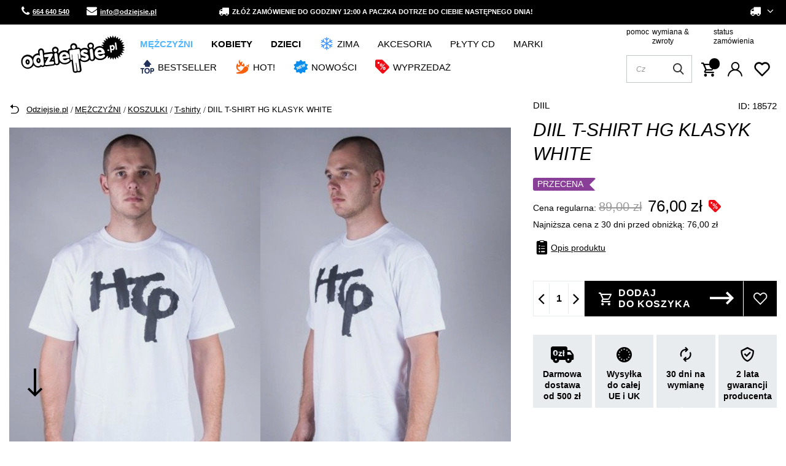

--- FILE ---
content_type: text/html; charset=utf-8
request_url: https://www.odziejsie.pl/pl/products/mezczyzni/koszulki/t-shirty/diil-t-shirt-hg-klasyk-white-18572.html
body_size: 39143
content:
<!DOCTYPE html SYSTEM "about:legacy-compat">
    <!--Typ strony (envelope, 107421.1)-->
     
        <html lang=" pl "   > 
    
        <head>
             
 
 
 

<meta name='viewport' content='user-scalable=no, initial-scale = 1.0, maximum-scale = 1.0, width=device-width'/><link rel="preload" crossorigin="anonymous" as="font" href="/data/designs/smarty/17_17/gfx/pol/fontello.woff?v=2">

 

 

 


<meta http-equiv="Content-Type" content="text/html; charset=utf-8"/>
<meta http-equiv="Content-Language" content="pol"/>
    <meta http-equiv="X-UA-Compatible" content="IE=edge"/>

    <title>DIIL T-SHIRT HG KLASYK WHITE | Sklep Odziejsie.pl</title>

    <meta name="keywords" content=""/>

    <meta name="description" content="DIIL T-SHIRT HG KLASYK WHITE w kategorii KOSZULKI  | Cena: 89,00 zł. Darmowa dostawa od 50zł. Sprawdź już dziś!"/>


        
<link rel="icon" href="/data/designs/smarty/17_17/gfx/pol/favicon.ico" />

    <meta name="theme-color" content="#0090f6"/>
    <meta name="msapplication-navbutton-color" content="#0090f6"/>
    <meta name="apple-mobile-web-app-status-bar-style" content="#0090f6"/>

 
 
    
<link rel="stylesheet" href="/data/include/cms/additional.css">

 
            <link rel="stylesheet" type="text/css" href="/data/designs/smarty/17_17/gfx/pol/projector.css.gzip?r=1748606514"/>
     
 

<script>
    var app_shop = {
        urls: {
            prefix: 'data="/gfx/'.replace('data="', '') + 'pol/'
        },
        vars: {},
        txt: {},
        fn: {},
        fnrun: {},
        files: [],
        oscop: true,
    };
</script>
<link rel="preload" as="image" href="/data/include/cms/loader/loader.gif" />
 
 
 

    <meta name="robots" content="index,follow"/>

 
            <meta name="expires" content="never"/>
                <meta name="distribution" content="global"/>
     

    <meta name="rating" content="general"/>

    <meta name="Author" content="ODZIEJSIE.PL na bazie IdoSell (www.idosell.com/shop)."/>

 

<link rel="preconnect" href="https://fonts.googleapis.com">
<link rel="preconnect" href="https://fonts.gstatic.com" crossorigin>
<link href="https://fonts.googleapis.com/css2?family=Inter:wght@200;300;400;500;700&display=swap" rel="stylesheet">            
<!-- Begin LoginOptions html -->

<style>
#client_new_social .service_item[data-name="service_Apple"]:before, 
#cookie_login_social_more .service_item[data-name="service_Apple"]:before,
.oscop_contact .oscop_login__service[data-service="Apple"]:before {
    display: block;
    height: 2.6rem;
    content: url('/gfx/standards/apple.svg?r=1743165583');
}
.oscop_contact .oscop_login__service[data-service="Apple"]:before {
    height: auto;
    transform: scale(0.8);
}
#client_new_social .service_item[data-name="service_Apple"]:has(img.service_icon):before,
#cookie_login_social_more .service_item[data-name="service_Apple"]:has(img.service_icon):before,
.oscop_contact .oscop_login__service[data-service="Apple"]:has(img.service_icon):before {
    display: none;
}
</style>

<!-- End LoginOptions html -->

<!-- Open Graph -->
<meta property="og:type" content="website"><meta property="og:url" content="https://www.odziejsie.pl/pl/products/mezczyzni/koszulki/t-shirty/diil-t-shirt-hg-klasyk-white-18572.html
"><meta property="og:title" content="DIIL T-SHIRT HG KLASYK WHITE"><meta property="og:description" content="    nadruki z logiem DIIL na przodzie koszulki
    wszyta metka z logiem
    nadrukowane logo na tyle koszulki
    DIIL 4 LIFE "><meta property="og:site_name" content="ODZIEJSIE.PL"><meta property="og:locale" content="pl_PL"><meta property="og:image" content="https://www.odziejsie.pl/hpeciai/07961f011d6aa5d9924afc5b2ba183aa/pol_pl_DIIL-T-SHIRT-HG-KLASYK-WHITE-18572_5.webp"><meta property="og:image:width" content="512"><meta property="og:image:height" content="768"><script >
window.dataLayer = window.dataLayer || [];
window.gtag = function gtag() {
dataLayer.push(arguments);
}
gtag('consent', 'default', {
'ad_storage': 'denied',
'analytics_storage': 'denied',
'ad_personalization': 'denied',
'ad_user_data': 'denied',
'wait_for_update': 500
});

gtag('set', 'ads_data_redaction', true);
</script><script id="iaiscript_1" data-requirements="W10=" data-ga4_sel="ga4script">
window.iaiscript_1 = `<${'script'}  class='google_consent_mode_update'>
gtag('consent', 'update', {
'ad_storage': 'granted',
'analytics_storage': 'granted',
'ad_personalization': 'granted',
'ad_user_data': 'granted'
});
</${'script'}>`;
</script>
<!-- End Open Graph -->

<link rel="canonical" href="https://www.odziejsie.pl/pl/products/mezczyzni/koszulki/t-shirty/diil-t-shirt-hg-klasyk-white-18572.html" />

                <!-- Global site tag (gtag.js) -->
                <script  async src="https://www.googletagmanager.com/gtag/js?id=AW-308113573"></script>
                <script >
                    window.dataLayer = window.dataLayer || [];
                    window.gtag = function gtag(){dataLayer.push(arguments);}
                    gtag('js', new Date());
                    
                    gtag('config', 'AW-308113573', {"allow_enhanced_conversions":true});
gtag('config', 'G-7REE72JL4N');

                </script>
                            <!-- Google Tag Manager -->
                    <script >(function(w,d,s,l,i){w[l]=w[l]||[];w[l].push({'gtm.start':
                    new Date().getTime(),event:'gtm.js'});var f=d.getElementsByTagName(s)[0],
                    j=d.createElement(s),dl=l!='dataLayer'?'&l='+l:'';j.async=true;j.src=
                    'https://www.googletagmanager.com/gtm.js?id='+i+dl;f.parentNode.insertBefore(j,f);
                    })(window,document,'script','dataLayer','GTM-5V8BL4');</script>
            <!-- End Google Tag Manager -->
<!-- Begin additional html or js -->


<!--43|1|34| modified: 2025-05-12 08:05:56-->
<!-- Global site tag (gtag.js) - Google Ads: 308113573 -->
<script async src="https://www.googletagmanager.com/gtag/js?id=AW-308113573"></script>
<script>
  window.dataLayer = window.dataLayer || [];
  function gtag(){dataLayer.push(arguments);}
  gtag('js', new Date());

  gtag('config', 'AW-308113573');
  gtag('consent', 'update', {
    'ad_storage': 'granted'
    'analytics_storage': 'granted'
  });
</script>

<script type="application/ld+json">
{
	"@context": "http://schema.org",
	"@type": "Store",
	"address": {
		"@type": "PostalAddress",
		"addressLocality": "Dzierżoniów",
		"streetAddress": "Ząbkowicka 47",
		"postalCode": "58-200",
		"addressRegion": "dolnośląskie"
	},
	"name": "Sklep Odziejsie.pl",
	"openingHours": [
		"Mo-Fr 10:00-17:00",
		"Sa 10:00-14:00"
	],
	"email": "sklep@odziejsie.pl",
	"telephone": "664640540",
	"vatID": "9141125429",
	"image": "https://www.odziejsie.pl/data/gfx/mask/pol/logo_1_big.png"
}
</script>

<!--21|1|18-->
<style>
#tabela_rozmiarow{width: 100%;max-width: 1005px;margin: 0 auto;}
#tabela_rozmiarow tr{text-align: center;color:#2d2d2d;font-size: 18px;font-weight: bold;height: 60px;}
#tabela_rozmiarow td{vertical-align: middle;}
#tabela_rozmiarow tr:nth-child(1){background:#101010 !important;}
#tabela_rozmiarow tr:nth-child(odd){background:#efefef;}
@media only screen and (max-width: 757px){
#tabela_rozmiarow {display: block;width: 100%;}
#tabela_rozmiarow tbody {display: block;width: 100%;}
#tabela_rozmiarow .thead{display:none;}
#tabela_rozmiarow tr, #tabela_rozmiarow th, #tabela_rozmiarow td{display: block;}
#tabela_rozmiarow tr{border-bottom: medium none;margin: 0 0 1em;padding: 0.5em 0;background: none;height: auto;}
#tabela_rozmiarow td {border-bottom: 1px solid #cccccc;padding: 0.5em 5px 0.25em 5px;text-align: right;}
#tabela_rozmiarow td[data-title]::before{content: attr(data-title);display: inline-block;float: left;font-size: 0.95em;font-weight: bold;margin-right: 0.5em;}
#tabela_rozmiarow td:last-child{border:none;}}
</style>
<!--71|1|39| modified: 2023-12-20 09:45:49-->
<style>
    .order_process .client__register-switch .register_switcher > .f-group:first-child{ display: none; }
</style>
<!--83|1|46-->
<script>
document.addEventListener('click', function(event) {
    if (event.target.matches('#projector_button_basket')) {
        window.dataLayer.push({
            'event': 'add_to_cart',
            'ecommerce': {
                'currency': 'PLN',
                'items': [{
                    'id': '18572',
                    'name': 'DIIL T-SHIRT HG KLASYK WHITE',
                    'category': 'T-SHIRTY',
                    'price': '76',
                    'quantity': 1
                }]
            }
        });
    }
});
</script>

<!-- End additional html or js -->
                <script>
                if (window.ApplePaySession && window.ApplePaySession.canMakePayments()) {
                    var applePayAvailabilityExpires = new Date();
                    applePayAvailabilityExpires.setTime(applePayAvailabilityExpires.getTime() + 2592000000); //30 days
                    document.cookie = 'applePayAvailability=yes; expires=' + applePayAvailabilityExpires.toUTCString() + '; path=/;secure;'
                    var scriptAppleJs = document.createElement('script');
                    scriptAppleJs.src = "/ajax/js/apple.js?v=3";
                    if (document.readyState === "interactive" || document.readyState === "complete") {
                          document.body.append(scriptAppleJs);
                    } else {
                        document.addEventListener("DOMContentLoaded", () => {
                            document.body.append(scriptAppleJs);
                        });  
                    }
                } else {
                    document.cookie = 'applePayAvailability=no; path=/;secure;'
                }
                </script>
                <script>let paypalDate = new Date();
                    paypalDate.setTime(paypalDate.getTime() + 86400000);
                    document.cookie = 'payPalAvailability_PLN=-1; expires=' + paypalDate.getTime() + '; path=/; secure';
                </script> 
            
                            <link rel="preload" as="image" href="https://static3.odziejsie.pl/hpeciai/07961f011d6aa5d9924afc5b2ba183aa/pol_pm_DIIL-T-SHIRT-HG-KLASYK-WHITE-18572_5.webp">
            
                            <style>
                                            #photos_slider[data-skeleton] .photos__link:before {padding-top: calc(768/512* 100%);}
                        @media (min-width: 979px) {.photos__slider[data-skeleton] .photos__figure:not(.--nav):first-child .photos__link {max-height: 768px;}} 
                                    </style>
                        <script>
!function (w, d, t) {
  w.TiktokAnalyticsObject=t;var ttq=w[t]=w[t]||[];ttq.methods=["page","track","identify","instances","debug","on","off","once","ready","alias","group","enableCookie","disableCookie","holdConsent","revokeConsent","grantConsent"],ttq.setAndDefer=function(t,e){t[e]=function(){t.push([e].concat(Array.prototype.slice.call(arguments,0)))}};for(var i=0;i<ttq.methods.length;i++)ttq.setAndDefer(ttq,ttq.methods[i]);ttq.instance=function(t){for(
var e=ttq._i[t]||[],n=0;n<ttq.methods.length;n++)ttq.setAndDefer(e,ttq.methods[n]);return e},ttq.load=function(e,n){var r="https://analytics.tiktok.com/i18n/pixel/events.js",o=n&&n.partner;ttq._i=ttq._i||{},ttq._i[e]=[],ttq._i[e]._u=r,ttq._t=ttq._t||{},ttq._t[e]=+new Date,ttq._o=ttq._o||{},ttq._o[e]=n||{};n=document.createElement("script")
;n.type="text/javascript",n.async=!0,n.src=r+"?sdkid="+e+"&lib="+t;e=document.getElementsByTagName("script")[0];e.parentNode.insertBefore(n,e)};
  ttq.load('CSR5QD3C77U450RN0R50');
  ttq.page();
}(window, document, 'ttq');

ttq.identify({
	"email": 'guest', 
	"phone_number": '+48000000000'});
</script> 
            <script>
                ttq.track('ViewContent', {
                    "contents": [
                        {
                            "content_id": "18572",
                            "content_name": "DIIL T-SHIRT HG KLASYK WHITE"
                        }
                    ]
                });
                window.dataLayer.push({
                    event: "view_item",
                    ecommerce: {
                        items: [
                        {
                        item_id: "18572",
                        }
                        ]
                    }
                });
            </script>
        </head>
        
         
        <body  > 
         
         
     

     
     
     
     
     
     
     
     
     

     
            <script>
            var script = document.createElement('script');
            script.src = app_shop.urls.prefix + 'envelope.js';
            document.getElementsByTagName('body')[0].insertBefore(script, document.getElementsByTagName('body')[0].firstChild);
        </script>
    
<!--Układ graficzny (layout, 107419.1)-->

    <div id="container" class="projector_page  container">

                <!-- Topbar Button 1 (button1, 0.1)-->

	<div class="topbar-wrapper">
		<div id="topbar" class="container d-flex justify-content-between pl-3 px-md-3 order-first topbar">
			<div class="topbar_element">
    <a href="tel:664640540" class="topbar-contact phone"><i class="icon-phone"></i> 664 640 540</a>
    <a href="mailto:info@odziejsie.pl" class="topbar-contact phone"><i class="icon-envelope"></i> info@odziejsie.pl</a>
</div>
<div class="topbar_element"><i class="icon-truck"></i> Złóż zamówienie do godziny 12:00 a paczka dotrze do Ciebie następnego dnia!</div>
<div id="lang-switcher"></div>
			<div class="topbar_element">
									<div class="open_trigger">
						 
																			
						<span class="d-none d-md-inline-block flag_txt">
															<i class="icon-truck"></i>
							 
						</span>

						<div class="menu_settings_wrapper d-none">
															<div class="menu_settings_inline">
									<div class="menu_settings_header">
										Język i waluta: 
									</div>
									<div class="menu_settings_content">
										<span 
											 
																						  
											class="menu_settings_flag flag flag_pol">
										</span>
										<strong class="menu_settings_value">
											<span class="menu_settings_language">
												pl
											</span>
											<span> | </span>
											<span class="menu_settings_currency">
												zł
											</span>
										</strong>
									</div>
								</div>
																						<div class="menu_settings_inline">
									<div class="menu_settings_header">
										Dostawa do: 
									</div>
									<div class="menu_settings_content">
										<strong class="menu_settings_value">Polska</strong>
									</div>
								</div>
													</div>

						<i class="icon-angle-down d-md-inline-block"></i>
					</div>
					
											<form action="/settings.php" method="post"  action="https://www.odziejsie.pl/pl/settings.html"  class="currency-switcher">
							<ul class="bg_alter">
																									<li>
																															<div class="form-group">
												<label for="menu_settings_country">
													Dostawa do
												</label>
												<div class="select-after">
													<select class="form-control" name="country" id="menu_settings_country">
																													<option  value="1143020016">Austria</option>
																													<option  value="1143020022">Belgia</option>
																													<option  value="1143020041">Czechy</option>
																													<option  value="1143020042">Dania</option>
																													<option  value="1143020051">Estonia</option>
																													<option  value="1143020057">Francja</option>
																													<option  value="1143020075">Hiszpania</option>
																													<option  value="1143020076">Holandia</option>
																													<option  value="1143020083">Irlandia</option>
																													<option  value="1143020116">Litwa</option>
																													<option  value="1143020118">Łotwa</option>
																													<option  value="1143020117">Luksembourg</option>
																													<option  value="1143020143">Niemcy</option>
																													<option  selected="selected" value="1143020003">Polska</option>
																													<option  value="1143020182">Słowacja</option>
																													<option  value="1143020183">Słowenia</option>
																													<option  value="1143020193">Szwecja</option>
																													<option  value="1143020217">Węgry</option>
																													<option  value="1143020218">Wielka Brytania</option>
																											</select>
												</div>
											</div>
																			</li>
																<li class="buttons">
									<button class="btn --solid --large" type="submit">
										Zastosuj zmiany
									</button>
								</li>
							</ul>
						</form>
					 
							</div>
		</div>
	</div>
    <header class="d-flex flex-nowrap flex-md-wrap  commercial_banner --topbar">
        <!--Javascript (menu_javascript, 116372.1)-->


            
<script class="ajaxLoad">
        
                    
    app_shop.vars.vat_registered = "true";
    app_shop.vars.currency_format = "###,##0.00";
    
            app_shop.vars.currency_before_value = false;
        
            app_shop.vars.currency_space = true;
                    
    app_shop.vars.symbol = "zł";
    app_shop.vars.id= "PLN";
    app_shop.vars.baseurl = "http://www.odziejsie.pl/";
    app_shop.vars.sslurl= "https://www.odziejsie.pl/";
    app_shop.vars.curr_url= "%2Fpl%2Fproducts%2Fmezczyzni%2Fkoszulki%2Ft-shirty%2Fdiil-t-shirt-hg-klasyk-white-18572.html";
    
                    
    var currency_decimal_separator = ',';
    var currency_grouping_separator = ' ';
                
            app_shop.vars.blacklist_extension = [
             "exe"
             ,"com"
             ,"swf"
             ,"js"
             ,"php"
                    ];
        
            app_shop.vars.blacklist_mime = [
             "application/javascript"
             ,"application/octet-stream"
             ,"message/http"
             ,"text/javascript"
             ,"application/x-deb"
             ,"application/x-javascript"
             ,"application/x-shockwave-flash"
             ,"application/x-msdownload"
                    ];
        
            app_shop.urls.contact = "/pl/contact.html";
    </script>

<div id="viewType" style="display:none"></div>
        <!--Sugerowany sklep dla języka (menu_suggested_shop_for_language, 112162.1)-->

 
        <div class="stickytop">
            <!--Górne menu (menu_top, 106526.1)-->

<div id="logo" class="col-md-2 d-flex align-items-center">
    <a 
        href="/" 
        target="_self"
    >
                    <img 
                src="/data/gfx/mask/pol/logo_1_big.svg" 
                alt="Sklep Odziejsie.pl" 
                width="198" 
                height="77">
            </img>
            </a>
</div>

 
           
            <div class="menu-top-wrapper d-flex align-items-end flex-column">
                <div class="menu-top-links">
                    <!-- Menu 5 -->
    <div id="menu-helper-links">
                    <a href="https://www.odziejsie.pl/pl/contact.html" target="_self" title="pomoc">
                pomoc
            </a>
                    <a href="https://www.odziejsie.pl/pl/returns-and_replacements.html" target="_self" title="wymiana &amp; zwroty">
                wymiana &amp; zwroty
            </a>
                    <a href="https://www.odziejsie.pl/pl/order-open.html" target="_self" title="status zamówienia">
                status zamówienia
            </a>
            </div>
                    <div class="menu-icons-wrapper d-flex align-items-center">
                        <!--Szybkie wyszukiwanie (menu_search, 120950.1)-->

<form action="/search.php" method="get" id="menu_search" class="menu_search px-0"  action="https://www.odziejsie.pl/pl/search.html">
	<span class="menu_search__focuser"></span>
	<a href="#showSearchForm" class="menu_search__mobile">
		<span>Szukaj</span>
	</a>
	<div class="menu_search__block">
		<div class="menu_search__block_heading">
			<span class="menu_search__block_heading_txt">Szukaj</span>
			<div class="menu_search__block_heading_close">
				<i class="icon-remove"></i>
			</div>
		</div>
		<div class="menu_search__item --input">
			<input class="menu_search__input" type="text" name="text" autocomplete="off" placeholder="Czego szukasz?">
			<button class="menu_search__submit" type="submit"></button>
			<span class="menu_search__close"><i class="icon-x"></i></span>
		</div>
		<div class="menu_search__item --results search_result flex-wrap"></div>
	</div>
</form>                        <div class="menu-icons-wrapper-right">
                            <!--Menu koszyka (menu_basket, 117223.1)-->


<div id="menu_basket" class="topBasket">
    <a 
        class="topBasket__sub" aria-label="Koszyk"
         
        href="/basketedit.php"
    >
        <span class="badge badge-info">
                    </span>
        <strong 
            class="topBasket__price" 
                    >
            0,00 zł 
                    </strong>
    </a>

    <span>
        Koszyk
    </span>

    <div class="topBasket__details --products" style="display: none;">
        <div class="topBasket__block --labels">
            <label class="topBasket__item --name">Produkt</label>
            <label class="topBasket__item --sum">Ilość</label>
            <label class="topBasket__item --prices">Cena</label>
        </div>
        <div class="topBasket__block --products"></div>
    </div>
    <div class="topBasket__details --shipping" style="display: none;">
        <span class="topBasket__name">Koszt dostawy od</span>
        <span id="shipppingCost"></span>
    </div>
    
        
    
    </div>

                            <!--Ustawienia języka oraz walut (menu_settings, 109097.1)-->

 
<div id="menu_settings" class="d-flex flex-nowrap align-items-center justify-content-center justify-content-lg-end">
            <div id="menu_additional">
            <a 
                class="account_link" 
                 href="https://www.odziejsie.pl/pl/login.html"                  
                                                >
                 
                    Zaloguj się 
                            </a>
            <a 
                href="/basketedit.php?mode=2" 
                class="wishlist_link"
                            >
                <span class="badge badge-info"></span>
                <span class="wishlist_link_desc">
                    Ulubione
                </span>
            </a>
        </div>
    </div>
                        </div>
                    </div>
                </div>
            </div>
            <!--Menu - Drzewo 1 (menu_categories, 116631.1)-->
 
 
 

<nav id="menu_categories" class="px-0 wide">
    <button type="button" class="navbar-toggler">
        <i class="icon-reorder"></i>
        <span>Menu</span>
    </button>

    <div class="navbar-collapse" id="menu_navbar">
        <ul class="navbar-nav mx-md-n2">
                            <li class="nav-item  active ">

                                         
                    
                     
                        <a 
                            href="/odziez-meska"
                            target="_self"
                            title="MĘŻCZYŹNI"
                            class=" 
                        nav-link 
                         active  
                                                                    "
                        >
                    
                         
                            MĘŻCZYŹNI 
                                        
                     
                        </a>
                                        
                                            <ul class="navbar-subnav gfx_submenu ">
                             
                            <li class="nav-item d-md-none">
                                <a 
                                href="/odziez-meska"
                                target="_self"
                                title="MĘŻCZYŹNI"
                                class="nav-link"
                            >Pokaż wszystkie</a>
                            </li>
                                                        
                                                     
                                
                                <li class=" 
                                    nav-item
                                                                                                                                            ">

                                                         
                                    
                                                                            <a 
                                             
                                             
                                             
                                                 
                                                                                         target="_self"   
                                            class=" 
                                        nav-link
                                                                            "  
                                            href="/bluzy-meskie"
                                        >
                                            BLUZY 
                                        </a>
                                    
                                    
                                                                            <ul 
                                             
                                                                                          
                                            class="navbar-subsubnav"
                                        >
                                         
                                            <li class="nav-item d-md-none">
                                                <a 
                                                href="/bluzy-meskie"
                                                target="_self"
                                                title="BLUZY"
                                                class="nav-link"
                                            >Pokaż wszystkie</a>
                                            </li>
                                                                                                                                        <li class="nav-item ">
                                                    <a 
                                                         
                                                         
                                                         
                                                             
                                                                                                                 target="_self"   
                                                        class="nav-link "  
                                                        href="/bluzy-meskie-bez-kaptura"
                                                    >
                                                                                                                    <div class="d-flex align-items-center">
                                                            <img 
                                                                alt="Bluzy bez kaptura" 
                                                                title="Bluzy bez kaptura" 
                                                                 
                                                                     
                                                                        src="/data/gfx/pol/navigation/1_1_i_77.png" 
                                                                     
                                                                >
                                                            <span class="gfx_lvl_2">Bluzy bez kaptura</span>
                                                            </div>
                                                                                                            </a>
                                                </li>
                                                                                            <li class="nav-item ">
                                                    <a 
                                                         
                                                         
                                                         
                                                             
                                                                                                                 target="_self"   
                                                        class="nav-link "  
                                                        href="/bluzy-meskie-z-kapturem"
                                                    >
                                                                                                                    <div class="d-flex align-items-center">
                                                            <img 
                                                                alt="Bluzy z kapturem" 
                                                                title="Bluzy z kapturem" 
                                                                 
                                                                     
                                                                        src="/data/gfx/pol/navigation/1_1_i_76.png" 
                                                                     
                                                                >
                                                            <span class="gfx_lvl_2">Bluzy z kapturem</span>
                                                            </div>
                                                                                                            </a>
                                                </li>
                                                                                            <li class="nav-item ">
                                                    <a 
                                                         
                                                         
                                                         
                                                             
                                                                                                                 target="_self"   
                                                        class="nav-link "  
                                                        href="/bluzy-meskie-rozpinane"
                                                    >
                                                                                                                    <div class="d-flex align-items-center">
                                                            <img 
                                                                alt="Bluzy na zamek" 
                                                                title="Bluzy na zamek" 
                                                                 
                                                                     
                                                                        src="/data/gfx/pol/navigation/1_1_i_726.png" 
                                                                     
                                                                >
                                                            <span class="gfx_lvl_2">Bluzy na zamek</span>
                                                            </div>
                                                                                                            </a>
                                                </li>
                                             
                                             
                                                 
                                                                                        <div class="segmentify_hotspot_wrapper" id="segmentify_hotspot_66"></div>
                                                                                    </ul>
                                                                    </li>
                            
                                                     
                                
                                <li class=" 
                                    nav-item
                                                                         active                                                                     ">

                                                         
                                    
                                                                            <a 
                                             
                                             
                                             
                                                 
                                                                                         target="_self"   
                                            class=" 
                                        nav-link
                                         active                                     "  
                                            href="/koszulki-meskie"
                                        >
                                            KOSZULKI 
                                        </a>
                                    
                                    
                                                                            <ul 
                                             
                                                                                          
                                            class="navbar-subsubnav"
                                        >
                                         
                                            <li class="nav-item d-md-none">
                                                <a 
                                                href="/koszulki-meskie"
                                                target="_self"
                                                title="KOSZULKI"
                                                class="nav-link"
                                            >Pokaż wszystkie</a>
                                            </li>
                                                                                                                                        <li class="nav-item  active">
                                                    <a 
                                                         
                                                         
                                                         
                                                             
                                                                                                                 target="_self"   
                                                        class="nav-link  active"  
                                                        href="/koszulki-t-shirty-meskie"
                                                    >
                                                                                                                    <div class="d-flex align-items-center">
                                                            <img 
                                                                alt="T-shirty" 
                                                                title="T-shirty" 
                                                                 
                                                                     
                                                                        src="/data/gfx/pol/navigation/1_1_i_81.png" 
                                                                     
                                                                >
                                                            <span class="gfx_lvl_2">T-shirty</span>
                                                            </div>
                                                                                                            </a>
                                                </li>
                                                                                            <li class="nav-item ">
                                                    <a 
                                                         
                                                         
                                                         
                                                             
                                                                                                                 target="_self"   
                                                        class="nav-link "  
                                                        href="/koszulki-tank-top-meskie"
                                                    >
                                                                                                                    <div class="d-flex align-items-center">
                                                            <img 
                                                                alt="Tank Top" 
                                                                title="Tank Top" 
                                                                 
                                                                     
                                                                        src="/data/gfx/pol/navigation/1_1_i_85.png" 
                                                                     
                                                                >
                                                            <span class="gfx_lvl_2">Tank Top</span>
                                                            </div>
                                                                                                            </a>
                                                </li>
                                                                                            <li class="nav-item ">
                                                    <a 
                                                         
                                                         
                                                         
                                                             
                                                                                                                 target="_self"   
                                                        class="nav-link "  
                                                        href="/koszulki-longsleeve-meskie"
                                                    >
                                                                                                                    <div class="d-flex align-items-center">
                                                            <img 
                                                                alt="Longsleeve" 
                                                                title="Longsleeve" 
                                                                 
                                                                     
                                                                        src="/data/gfx/pol/navigation/1_1_i_83.png" 
                                                                     
                                                                >
                                                            <span class="gfx_lvl_2">Longsleeve</span>
                                                            </div>
                                                                                                            </a>
                                                </li>
                                                                                            <li class="nav-item ">
                                                    <a 
                                                         
                                                         
                                                         
                                                             
                                                                                                                 target="_self"   
                                                        class="nav-link "  
                                                        href="/koszulki-polo-meskie"
                                                    >
                                                                                                                    <div class="d-flex align-items-center">
                                                            <img 
                                                                alt="Polo" 
                                                                title="Polo" 
                                                                 
                                                                     
                                                                        src="/data/gfx/pol/navigation/1_1_i_82.png" 
                                                                     
                                                                >
                                                            <span class="gfx_lvl_2">Polo</span>
                                                            </div>
                                                                                                            </a>
                                                </li>
                                                                                            <li class="nav-item ">
                                                    <a 
                                                         
                                                         
                                                         
                                                             
                                                                                                                 target="_self"   
                                                        class="nav-link "  
                                                        href="/koszulki-sportowe-meskie"
                                                    >
                                                                                                                    <div class="d-flex align-items-center">
                                                            <img 
                                                                alt="Koszulki sportowe" 
                                                                title="Koszulki sportowe" 
                                                                 
                                                                     
                                                                        src="/data/gfx/pol/navigation/1_1_i_4724.png" 
                                                                     
                                                                >
                                                            <span class="gfx_lvl_2">Koszulki sportowe</span>
                                                            </div>
                                                                                                            </a>
                                                </li>
                                             
                                             
                                                 
                                                                                        <div class="segmentify_hotspot_wrapper" id="segmentify_hotspot_68"></div>
                                                                                    </ul>
                                                                    </li>
                            
                                                     
                                
                                <li class=" 
                                    nav-item
                                                                                                                                            ">

                                                         
                                    
                                                                            <a 
                                             
                                             
                                             
                                                 
                                                                                         target="_self"   
                                            class=" 
                                        nav-link
                                                                            "  
                                            href="/spodnie-meskie"
                                        >
                                            SPODNIE 
                                        </a>
                                    
                                    
                                                                            <ul 
                                             
                                                                                          
                                            class="navbar-subsubnav"
                                        >
                                         
                                            <li class="nav-item d-md-none">
                                                <a 
                                                href="/spodnie-meskie"
                                                target="_self"
                                                title="SPODNIE"
                                                class="nav-link"
                                            >Pokaż wszystkie</a>
                                            </li>
                                                                                                                                        <li class="nav-item ">
                                                    <a 
                                                         
                                                         
                                                         
                                                             
                                                                                                                 target="_self"   
                                                        class="nav-link "  
                                                        href="/spodnie-joggery-meskie"
                                                    >
                                                                                                                    <div class="d-flex align-items-center">
                                                            <img 
                                                                alt="Joggery męskie" 
                                                                title="Joggery męskie" 
                                                                 
                                                                     
                                                                        src="/data/gfx/pol/navigation/1_1_i_182.png" 
                                                                     
                                                                >
                                                            <span class="gfx_lvl_2">Joggery męskie</span>
                                                            </div>
                                                                                                            </a>
                                                </li>
                                                                                            <li class="nav-item ">
                                                    <a 
                                                         
                                                         
                                                         
                                                             
                                                                                                                 target="_self"   
                                                        class="nav-link "  
                                                        href="/spodnie-jeansy-meskie"
                                                    >
                                                                                                                    <div class="d-flex align-items-center">
                                                            <img 
                                                                alt="Spodnie jeansowe" 
                                                                title="Spodnie jeansowe" 
                                                                 
                                                                     
                                                                        src="/data/gfx/pol/navigation/1_1_i_78.png" 
                                                                     
                                                                >
                                                            <span class="gfx_lvl_2">Spodnie jeansowe</span>
                                                            </div>
                                                                                                            </a>
                                                </li>
                                                                                            <li class="nav-item ">
                                                    <a 
                                                         
                                                         
                                                         
                                                             
                                                                                                                 target="_self"   
                                                        class="nav-link "  
                                                        href="/spodnie-dresowe-meskie"
                                                    >
                                                                                                                    <div class="d-flex align-items-center">
                                                            <img 
                                                                alt="Spodnie dresowe" 
                                                                title="Spodnie dresowe" 
                                                                 
                                                                     
                                                                        src="/data/gfx/pol/navigation/1_1_i_79.png" 
                                                                     
                                                                >
                                                            <span class="gfx_lvl_2">Spodnie dresowe</span>
                                                            </div>
                                                                                                            </a>
                                                </li>
                                                                                            <li class="nav-item ">
                                                    <a 
                                                         
                                                         
                                                         
                                                             
                                                                                                                 target="_self"   
                                                        class="nav-link "  
                                                        href="/spodnie-chino-meskie"
                                                    >
                                                                                                                    <div class="d-flex align-items-center">
                                                            <img 
                                                                alt="Spodnie chino" 
                                                                title="Spodnie chino" 
                                                                 
                                                                     
                                                                        src="/data/gfx/pol/navigation/1_1_i_80.png" 
                                                                     
                                                                >
                                                            <span class="gfx_lvl_2">Spodnie chino</span>
                                                            </div>
                                                                                                            </a>
                                                </li>
                                                                                            <li class="nav-item ">
                                                    <a 
                                                         
                                                         
                                                         
                                                             
                                                                                                                 target="_self"   
                                                        class="nav-link "  
                                                        href="/spodnie-sportowe-meskie"
                                                    >
                                                                                                                    <div class="d-flex align-items-center">
                                                            <img 
                                                                alt="Spodnie sportowe" 
                                                                title="Spodnie sportowe" 
                                                                 
                                                                     
                                                                        src="/data/gfx/pol/navigation/1_1_i_4721.png" 
                                                                     
                                                                >
                                                            <span class="gfx_lvl_2">Spodnie sportowe</span>
                                                            </div>
                                                                                                            </a>
                                                </li>
                                             
                                             
                                                 
                                                                                        <div class="segmentify_hotspot_wrapper" id="segmentify_hotspot_67"></div>
                                                                                    </ul>
                                                                    </li>
                            
                                                     
                                
                                <li class=" 
                                    nav-item
                                     empty                                                                                                         ">

                                                         
                                    
                                                                            <a 
                                             
                                             
                                             
                                                 
                                                                                         target="_self"   
                                            class=" 
                                        nav-link
                                                                            "  
                                            href="/komplety-dresowe-meskie"
                                        >
                                            KOMPLETY DRESOWE 
                                        </a>
                                    
                                    
                                                                    </li>
                            
                                                     
                                
                                <li class=" 
                                    nav-item
                                                                                                                                            ">

                                                         
                                    
                                                                            <a 
                                             
                                             
                                             
                                                 
                                                                                         target="_self"   
                                            class=" 
                                        nav-link
                                                                            "  
                                            href="/spodenki-meskie"
                                        >
                                            SPODENKI KRÓTKIE 
                                        </a>
                                    
                                    
                                                                            <ul 
                                             
                                                                                          
                                            class="navbar-subsubnav"
                                        >
                                         
                                            <li class="nav-item d-md-none">
                                                <a 
                                                href="/spodenki-meskie"
                                                target="_self"
                                                title="SPODENKI KRÓTKIE"
                                                class="nav-link"
                                            >Pokaż wszystkie</a>
                                            </li>
                                                                                                                                        <li class="nav-item ">
                                                    <a 
                                                         
                                                         
                                                         
                                                             
                                                                                                                 target="_self"   
                                                        class="nav-link "  
                                                        href="/spodenki-chino-meskie"
                                                    >
                                                                                                                    <div class="d-flex align-items-center">
                                                            <img 
                                                                alt="Spodenki chino" 
                                                                title="Spodenki chino" 
                                                                 
                                                                     
                                                                        src="/data/gfx/pol/navigation/1_1_i_694.png" 
                                                                     
                                                                >
                                                            <span class="gfx_lvl_2">Spodenki chino</span>
                                                            </div>
                                                                                                            </a>
                                                </li>
                                                                                            <li class="nav-item ">
                                                    <a 
                                                         
                                                         
                                                         
                                                             
                                                                                                                 target="_self"   
                                                        class="nav-link "  
                                                        href="/spodenki-jeansowe-meskie"
                                                    >
                                                                                                                    <div class="d-flex align-items-center">
                                                            <img 
                                                                alt="Spodenki jeansowe" 
                                                                title="Spodenki jeansowe" 
                                                                 
                                                                     
                                                                        src="/data/gfx/pol/navigation/1_1_i_696.png" 
                                                                     
                                                                >
                                                            <span class="gfx_lvl_2">Spodenki jeansowe</span>
                                                            </div>
                                                                                                            </a>
                                                </li>
                                                                                            <li class="nav-item ">
                                                    <a 
                                                         
                                                         
                                                         
                                                             
                                                                                                                 target="_self"   
                                                        class="nav-link "  
                                                        href="/spodenki-dresowe-meskie"
                                                    >
                                                                                                                    <div class="d-flex align-items-center">
                                                            <img 
                                                                alt="Spodenki dresowe" 
                                                                title="Spodenki dresowe" 
                                                                 
                                                                     
                                                                        src="/data/gfx/pol/navigation/1_1_i_695.png" 
                                                                     
                                                                >
                                                            <span class="gfx_lvl_2">Spodenki dresowe</span>
                                                            </div>
                                                                                                            </a>
                                                </li>
                                                                                            <li class="nav-item ">
                                                    <a 
                                                         
                                                         
                                                         
                                                             
                                                                                                                 target="_self"   
                                                        class="nav-link "  
                                                        href="/spodenki-kapielowe-meskie"
                                                    >
                                                                                                                    <div class="d-flex align-items-center">
                                                            <img 
                                                                alt="Spodenki do pływania" 
                                                                title="Spodenki do pływania" 
                                                                 
                                                                     
                                                                        src="/data/gfx/pol/navigation/1_1_i_719.png" 
                                                                     
                                                                >
                                                            <span class="gfx_lvl_2">Spodenki do pływania</span>
                                                            </div>
                                                                                                            </a>
                                                </li>
                                                                                            <li class="nav-item ">
                                                    <a 
                                                         
                                                         
                                                         
                                                             
                                                                                                                 target="_self"   
                                                        class="nav-link "  
                                                        href="/spodenki-sportowe-meskie"
                                                    >
                                                                                                                    <div class="d-flex align-items-center">
                                                            <img 
                                                                alt="Spodenki sportowe" 
                                                                title="Spodenki sportowe" 
                                                                 
                                                                     
                                                                        src="/data/gfx/pol/navigation/1_1_i_4723.png" 
                                                                     
                                                                >
                                                            <span class="gfx_lvl_2">Spodenki sportowe</span>
                                                            </div>
                                                                                                            </a>
                                                </li>
                                             
                                             
                                                 
                                                                                        <div class="segmentify_hotspot_wrapper" id="segmentify_hotspot_63"></div>
                                                                                    </ul>
                                                                    </li>
                            
                                                     
                                
                                <li class=" 
                                    nav-item
                                                                                                                                            ">

                                                         
                                    
                                                                            <a 
                                             
                                             
                                             
                                                 
                                                                                         target="_self"   
                                            class=" 
                                        nav-link
                                                                            "  
                                            href="/kurtki-meskie"
                                        >
                                            KURTKI 
                                        </a>
                                    
                                    
                                                                            <ul 
                                             
                                                                                          
                                            class="navbar-subsubnav"
                                        >
                                         
                                            <li class="nav-item d-md-none">
                                                <a 
                                                href="/kurtki-meskie"
                                                target="_self"
                                                title="KURTKI"
                                                class="nav-link"
                                            >Pokaż wszystkie</a>
                                            </li>
                                                                                                                                        <li class="nav-item ">
                                                    <a 
                                                         
                                                         
                                                         
                                                             
                                                                                                                 target="_self"   
                                                        class="nav-link "  
                                                        href="/kurtki-przejsciowe-meskie"
                                                    >
                                                                                                                    <div class="d-flex align-items-center">
                                                            <img 
                                                                alt="Kurtki przejściowe" 
                                                                title="Kurtki przejściowe" 
                                                                 
                                                                     
                                                                        src="/data/gfx/pol/navigation/1_1_i_87.png" 
                                                                     
                                                                >
                                                            <span class="gfx_lvl_2">Kurtki przejściowe</span>
                                                            </div>
                                                                                                            </a>
                                                </li>
                                                                                            <li class="nav-item ">
                                                    <a 
                                                         
                                                         
                                                         
                                                             
                                                                                                                 target="_self"   
                                                        class="nav-link "  
                                                        href="/kurtki-zimowe-meskie"
                                                    >
                                                                                                                    <div class="d-flex align-items-center">
                                                            <img 
                                                                alt="Kurtki zimowe" 
                                                                title="Kurtki zimowe" 
                                                                 
                                                                     
                                                                        src="/data/gfx/pol/navigation/1_1_i_86.png" 
                                                                     
                                                                >
                                                            <span class="gfx_lvl_2">Kurtki zimowe</span>
                                                            </div>
                                                                                                            </a>
                                                </li>
                                                                                            <li class="nav-item ">
                                                    <a 
                                                         
                                                         
                                                         
                                                             
                                                                                                                 target="_self"   
                                                        class="nav-link "  
                                                        href="/bezrekawniki-meskie"
                                                    >
                                                         
                                                            Bezrękawniki 
                                                                                                            </a>
                                                </li>
                                             
                                             
                                                 
                                                                                        <div class="segmentify_hotspot_wrapper" id="segmentify_hotspot_70"></div>
                                                                                    </ul>
                                                                    </li>
                            
                                                     
                                
                                <li class=" 
                                    nav-item
                                                                                                                                            ">

                                                         
                                    
                                                                            <a 
                                             
                                             
                                             
                                                 
                                                                                         target="_self"   
                                            class=" 
                                        nav-link
                                                                            "  
                                            href="/czapki-meskie"
                                        >
                                            CZAPKI 
                                        </a>
                                    
                                    
                                                                            <ul 
                                             
                                                                                          
                                            class="navbar-subsubnav"
                                        >
                                         
                                            <li class="nav-item d-md-none">
                                                <a 
                                                href="/czapki-meskie"
                                                target="_self"
                                                title="CZAPKI"
                                                class="nav-link"
                                            >Pokaż wszystkie</a>
                                            </li>
                                                                                                                                        <li class="nav-item ">
                                                    <a 
                                                         
                                                         
                                                         
                                                             
                                                                                                                 target="_self"   
                                                        class="nav-link "  
                                                        href="/czapki-meskie-z-daszkiem"
                                                    >
                                                                                                                    <div class="d-flex align-items-center">
                                                            <img 
                                                                alt="Letnie" 
                                                                title="Letnie" 
                                                                 
                                                                     
                                                                        src="/data/gfx/pol/navigation/1_1_i_89.png" 
                                                                     
                                                                >
                                                            <span class="gfx_lvl_2">Letnie</span>
                                                            </div>
                                                                                                            </a>
                                                </li>
                                                                                            <li class="nav-item ">
                                                    <a 
                                                         
                                                         
                                                         
                                                             
                                                                                                                 target="_self"   
                                                        class="nav-link "  
                                                        href="/czapki-meskie-zimowe"
                                                    >
                                                                                                                    <div class="d-flex align-items-center">
                                                            <img 
                                                                alt="Zimowe " 
                                                                title="Zimowe " 
                                                                 
                                                                     
                                                                        src="/data/gfx/pol/navigation/1_1_i_88.png" 
                                                                     
                                                                >
                                                            <span class="gfx_lvl_2">Zimowe </span>
                                                            </div>
                                                                                                            </a>
                                                </li>
                                                                                            <li class="nav-item ">
                                                    <a 
                                                         
                                                         
                                                         
                                                             
                                                                                                                 target="_self"   
                                                        class="nav-link "  
                                                        href="/bucket-hat"
                                                    >
                                                                                                                    <div class="d-flex align-items-center">
                                                            <img 
                                                                alt="Bucket Hat" 
                                                                title="Bucket Hat" 
                                                                 
                                                                     
                                                                        src="/data/gfx/pol/navigation/1_1_i_186.png" 
                                                                     
                                                                >
                                                            <span class="gfx_lvl_2">Bucket Hat</span>
                                                            </div>
                                                                                                            </a>
                                                </li>
                                             
                                             
                                                 
                                                                                        <div class="segmentify_hotspot_wrapper" id="segmentify_hotspot_71"></div>
                                                                                    </ul>
                                                                    </li>
                            
                                                     
                                
                                <li class=" 
                                    nav-item
                                                                                                                                            ">

                                                         
                                    
                                                                            <a 
                                             
                                             
                                             
                                                 
                                                                                         target="_self"   
                                            class=" 
                                        nav-link
                                                                            "  
                                            href="/bielizna-meska"
                                        >
                                            BIELIZNA 
                                        </a>
                                    
                                    
                                                                            <ul 
                                             
                                                                                          
                                            class="navbar-subsubnav"
                                        >
                                         
                                            <li class="nav-item d-md-none">
                                                <a 
                                                href="/bielizna-meska"
                                                target="_self"
                                                title="BIELIZNA"
                                                class="nav-link"
                                            >Pokaż wszystkie</a>
                                            </li>
                                                                                                                                        <li class="nav-item ">
                                                    <a 
                                                         
                                                         
                                                         
                                                             
                                                                                                                 target="_self"   
                                                        class="nav-link "  
                                                        href="/skarpetki-meskie"
                                                    >
                                                                                                                    <div class="d-flex align-items-center">
                                                            <img 
                                                                alt="Skarpetki" 
                                                                title="Skarpetki" 
                                                                 
                                                                     
                                                                        src="/data/gfx/pol/navigation/1_1_i_75.png" 
                                                                     
                                                                >
                                                            <span class="gfx_lvl_2">Skarpetki</span>
                                                            </div>
                                                                                                            </a>
                                                </li>
                                                                                            <li class="nav-item ">
                                                    <a 
                                                         
                                                         
                                                         
                                                             
                                                                                                                 target="_self"   
                                                        class="nav-link "  
                                                        href="/bokserki-meskie"
                                                    >
                                                                                                                    <div class="d-flex align-items-center">
                                                            <img 
                                                                alt="Bokserki" 
                                                                title="Bokserki" 
                                                                 
                                                                     
                                                                        src="/data/gfx/pol/navigation/1_1_i_261.png" 
                                                                     
                                                                >
                                                            <span class="gfx_lvl_2">Bokserki</span>
                                                            </div>
                                                                                                            </a>
                                                </li>
                                             
                                             
                                                 
                                                                                        <div class="segmentify_hotspot_wrapper" id="segmentify_hotspot_65"></div>
                                                                                    </ul>
                                                                    </li>
                            
                                                     
                                
                                <li class=" 
                                    nav-item
                                                                                                                                            ">

                                                         
                                    
                                                                            <a 
                                             
                                             
                                             
                                                 
                                                                                         target="_self"   
                                            class=" 
                                        nav-link
                                                                            "  
                                            href="/obuwie-meskie"
                                        >
                                            BUTY 
                                        </a>
                                    
                                    
                                                                            <ul 
                                             
                                                                                          
                                            class="navbar-subsubnav"
                                        >
                                         
                                            <li class="nav-item d-md-none">
                                                <a 
                                                href="/obuwie-meskie"
                                                target="_self"
                                                title="BUTY"
                                                class="nav-link"
                                            >Pokaż wszystkie</a>
                                            </li>
                                                                                                                                        <li class="nav-item ">
                                                    <a 
                                                         
                                                         
                                                         
                                                             
                                                                                                                 target="_self"   
                                                        class="nav-link "  
                                                        href="/search.php?text=klapki"
                                                    >
                                                                                                                    <div class="d-flex align-items-center">
                                                            <img 
                                                                alt="Klapki" 
                                                                title="Klapki" 
                                                                 
                                                                     
                                                                        src="/data/gfx/pol/navigation/1_1_i_7483.png" 
                                                                     
                                                                >
                                                            <span class="gfx_lvl_2">Klapki</span>
                                                            </div>
                                                                                                            </a>
                                                </li>
                                                                                            <li class="nav-item ">
                                                    <a 
                                                         
                                                         
                                                         
                                                             
                                                                                                                 target="_self"   
                                                        class="nav-link "  
                                                        href="/pl/menu/mezczyzni/buty/sneakersy-8514.html"
                                                    >
                                                         
                                                            Sneakersy 
                                                                                                            </a>
                                                </li>
                                             
                                             
                                                 
                                                                                        <div class="segmentify_hotspot_wrapper" id="segmentify_hotspot_73"></div>
                                                                                    </ul>
                                                                    </li>
                             
                                                                                                                        <li class="nav-item --banner">
                                    <a href="https://www.odziejsie.pl/jogger" target="_self"><img loading="lazy" src="/data/gfx/pol/navigation/1_1_i_7166.png" alt="SPODNIE"></img></a>
                                </li>
                                                    </ul>
                                    </li>
                            <li class="nav-item  ">

                                         
                    
                     
                        <a 
                            href="/odziez-damska"
                            target="_self"
                            title="KOBIETY"
                            class=" 
                        nav-link 
                         
                                                                    "
                        >
                    
                         
                            KOBIETY 
                                        
                     
                        </a>
                                        
                                            <ul class="navbar-subnav gfx_submenu ">
                             
                            <li class="nav-item d-md-none">
                                <a 
                                href="/odziez-damska"
                                target="_self"
                                title="KOBIETY"
                                class="nav-link"
                            >Pokaż wszystkie</a>
                            </li>
                                                        
                                                     
                                
                                <li class=" 
                                    nav-item
                                                                                                                                            ">

                                                         
                                    
                                                                            <a 
                                             
                                             
                                             
                                                 
                                                                                         target="_self"   
                                            class=" 
                                        nav-link
                                                                            "  
                                            href="/bluzy-damskie"
                                        >
                                            BLUZY 
                                        </a>
                                    
                                    
                                                                            <ul 
                                             
                                                                                          
                                            class="navbar-subsubnav"
                                        >
                                         
                                            <li class="nav-item d-md-none">
                                                <a 
                                                href="/bluzy-damskie"
                                                target="_self"
                                                title="BLUZY"
                                                class="nav-link"
                                            >Pokaż wszystkie</a>
                                            </li>
                                                                                                                                        <li class="nav-item ">
                                                    <a 
                                                         
                                                         
                                                         
                                                             
                                                                                                                 target="_self"   
                                                        class="nav-link "  
                                                        href="/bluzy-damskie-z-kapturem"
                                                    >
                                                         
                                                            Bluzy z kapturem 
                                                                                                            </a>
                                                </li>
                                                                                            <li class="nav-item ">
                                                    <a 
                                                         
                                                         
                                                         
                                                             
                                                                                                                 target="_self"   
                                                        class="nav-link "  
                                                        href="/bluzy-damskie-bez-kaptura"
                                                    >
                                                         
                                                            Bluzy bez kaptura 
                                                                                                            </a>
                                                </li>
                                                                                            <li class="nav-item ">
                                                    <a 
                                                         
                                                         
                                                         
                                                             
                                                                                                                 target="_self"   
                                                        class="nav-link "  
                                                        href="/bluzy-damskie-rozpinane"
                                                    >
                                                         
                                                            Bluzy na zamek 
                                                                                                            </a>
                                                </li>
                                             
                                             
                                                 
                                                                                        <div class="segmentify_hotspot_wrapper" id="segmentify_hotspot_c1214553973"></div>
                                                                                    </ul>
                                                                    </li>
                            
                                                     
                                
                                <li class=" 
                                    nav-item
                                     empty                                                                                                         ">

                                                         
                                    
                                                                            <a 
                                             
                                             
                                             
                                                 
                                                                                         target="_self"   
                                            class=" 
                                        nav-link
                                                                            "  
                                            href="/pl/menu/kobiety/swetry-8553.html"
                                        >
                                            SWETRY 
                                        </a>
                                    
                                    
                                                                    </li>
                            
                                                     
                                
                                <li class=" 
                                    nav-item
                                                                                                                                            ">

                                                         
                                    
                                                                            <a 
                                             
                                             
                                             
                                                 
                                                                                         target="_self"   
                                            class=" 
                                        nav-link
                                                                            "  
                                            href="/kurtki-damskie"
                                        >
                                            KURTKI 
                                        </a>
                                    
                                    
                                                                            <ul 
                                             
                                                                                          
                                            class="navbar-subsubnav"
                                        >
                                         
                                            <li class="nav-item d-md-none">
                                                <a 
                                                href="/kurtki-damskie"
                                                target="_self"
                                                title="KURTKI"
                                                class="nav-link"
                                            >Pokaż wszystkie</a>
                                            </li>
                                                                                                                                        <li class="nav-item ">
                                                    <a 
                                                         
                                                         
                                                         
                                                             
                                                                                                                 target="_self"   
                                                        class="nav-link "  
                                                        href="/kurtki-zimowe-damskie"
                                                    >
                                                         
                                                            Kurtki zimowe 
                                                                                                            </a>
                                                </li>
                                                                                            <li class="nav-item ">
                                                    <a 
                                                         
                                                         
                                                         
                                                             
                                                                                                                 target="_self"   
                                                        class="nav-link "  
                                                        href="/kurtki-przejsciowe-damskie"
                                                    >
                                                         
                                                            Kurtki wiosenne 
                                                                                                            </a>
                                                </li>
                                             
                                             
                                                 
                                                                                        <div class="segmentify_hotspot_wrapper" id="segmentify_hotspot_c1214553975"></div>
                                                                                    </ul>
                                                                    </li>
                            
                                                     
                                
                                <li class=" 
                                    nav-item
                                                                                                                                            ">

                                                         
                                    
                                                                            <a 
                                             
                                             
                                             
                                                 
                                                                                         target="_self"   
                                            class=" 
                                        nav-link
                                                                            "  
                                            href="/koszulki-damskie"
                                        >
                                            KOSZULKI 
                                        </a>
                                    
                                    
                                                                            <ul 
                                             
                                                                                          
                                            class="navbar-subsubnav"
                                        >
                                         
                                            <li class="nav-item d-md-none">
                                                <a 
                                                href="/koszulki-damskie"
                                                target="_self"
                                                title="KOSZULKI"
                                                class="nav-link"
                                            >Pokaż wszystkie</a>
                                            </li>
                                                                                                                                        <li class="nav-item ">
                                                    <a 
                                                         
                                                         
                                                         
                                                             
                                                                                                                 target="_self"   
                                                        class="nav-link "  
                                                        href="/koszulki-t-shirty-damskie"
                                                    >
                                                         
                                                            T-shirty 
                                                                                                            </a>
                                                </li>
                                                                                            <li class="nav-item ">
                                                    <a 
                                                         
                                                         
                                                         
                                                             
                                                                                                                 target="_self"   
                                                        class="nav-link "  
                                                        href="/koszulki-tank-top-damskie"
                                                    >
                                                         
                                                            Tank Top 
                                                                                                            </a>
                                                </li>
                                                                                            <li class="nav-item ">
                                                    <a 
                                                         
                                                         
                                                         
                                                             
                                                                                                                 target="_self"   
                                                        class="nav-link "  
                                                        href="/body-damskie"
                                                    >
                                                         
                                                            Body 
                                                                                                            </a>
                                                </li>
                                                                                            <li class="nav-item ">
                                                    <a 
                                                         
                                                         
                                                         
                                                             
                                                                                                                 target="_self"   
                                                        class="nav-link "  
                                                        href="/koszulki-longsleeve-damskie"
                                                    >
                                                         
                                                            Longsleeve 
                                                                                                            </a>
                                                </li>
                                             
                                             
                                                 
                                                                                        <div class="segmentify_hotspot_wrapper" id="segmentify_hotspot_c1214553972"></div>
                                                                                    </ul>
                                                                    </li>
                            
                                                     
                                
                                <li class=" 
                                    nav-item
                                                                                                                                            ">

                                                         
                                    
                                                                            <a 
                                             
                                             
                                             
                                                 
                                                                                         target="_self"   
                                            class=" 
                                        nav-link
                                                                            "  
                                            href="/spodnie-damskie"
                                        >
                                            SPODNIE 
                                        </a>
                                    
                                    
                                                                            <ul 
                                             
                                                                                          
                                            class="navbar-subsubnav"
                                        >
                                         
                                            <li class="nav-item d-md-none">
                                                <a 
                                                href="/spodnie-damskie"
                                                target="_self"
                                                title="SPODNIE"
                                                class="nav-link"
                                            >Pokaż wszystkie</a>
                                            </li>
                                                                                                                                        <li class="nav-item ">
                                                    <a 
                                                         
                                                         
                                                         
                                                             
                                                                                                                 target="_self"   
                                                        class="nav-link "  
                                                        href="/spodnie-joggery-damskie"
                                                    >
                                                         
                                                            Joggery damskie 
                                                                                                            </a>
                                                </li>
                                                                                            <li class="nav-item ">
                                                    <a 
                                                         
                                                         
                                                         
                                                             
                                                                                                                 target="_self"   
                                                        class="nav-link "  
                                                        href="/spodnie-dresowe-damskie"
                                                    >
                                                         
                                                            Spodnie dresowe 
                                                                                                            </a>
                                                </li>
                                                                                            <li class="nav-item ">
                                                    <a 
                                                         
                                                         
                                                         
                                                             
                                                                                                                 target="_self"   
                                                        class="nav-link "  
                                                        href="/spodnie-jeansy-damskie"
                                                    >
                                                         
                                                            Spodnie jeansowe 
                                                                                                            </a>
                                                </li>
                                                                                            <li class="nav-item ">
                                                    <a 
                                                         
                                                         
                                                         
                                                             
                                                                                                                 target="_self"   
                                                        class="nav-link "  
                                                        href="/legginsy-damskie"
                                                    >
                                                         
                                                            Leginsy 
                                                                                                            </a>
                                                </li>
                                             
                                             
                                                 
                                                                                        <div class="segmentify_hotspot_wrapper" id="segmentify_hotspot_c1214553969"></div>
                                                                                    </ul>
                                                                    </li>
                            
                                                     
                                
                                <li class=" 
                                    nav-item
                                                                                                                                            ">

                                                         
                                    
                                                                            <a 
                                             
                                             
                                             
                                                 
                                                                                         target="_self"   
                                            class=" 
                                        nav-link
                                                                            "  
                                            href="/spodenki-damskie"
                                        >
                                            SPODENKI/SPÓDNICZKI 
                                        </a>
                                    
                                    
                                                                            <ul 
                                             
                                                                                          
                                            class="navbar-subsubnav"
                                        >
                                         
                                            <li class="nav-item d-md-none">
                                                <a 
                                                href="/spodenki-damskie"
                                                target="_self"
                                                title="SPODENKI/SPÓDNICZKI"
                                                class="nav-link"
                                            >Pokaż wszystkie</a>
                                            </li>
                                                                                                                                        <li class="nav-item ">
                                                    <a 
                                                         
                                                         
                                                         
                                                             
                                                                                                                 target="_self"   
                                                        class="nav-link "  
                                                        href="/spodenki-dresowe-damskie"
                                                    >
                                                         
                                                            Spodenki dresowe 
                                                                                                            </a>
                                                </li>
                                                                                            <li class="nav-item ">
                                                    <a 
                                                         
                                                         
                                                         
                                                             
                                                                                                                 target="_self"   
                                                        class="nav-link "  
                                                        href="/spodenki-jeansowe-damskie"
                                                    >
                                                         
                                                            Spodenki jeansowe 
                                                                                                            </a>
                                                </li>
                                                                                            <li class="nav-item ">
                                                    <a 
                                                         
                                                         
                                                         
                                                             
                                                                                                                 target="_self"   
                                                        class="nav-link "  
                                                        href="/spodenki-kapielowe-damskie"
                                                    >
                                                         
                                                            Spodenki do pływania 
                                                                                                            </a>
                                                </li>
                                                                                            <li class="nav-item ">
                                                    <a 
                                                         
                                                         
                                                         
                                                             
                                                                                                                 target="_self"   
                                                        class="nav-link "  
                                                        href="/spodenki-legginsy-damskie"
                                                    >
                                                         
                                                            Spodenki leginsy 
                                                                                                            </a>
                                                </li>
                                                                                            <li class="nav-item ">
                                                    <a 
                                                         
                                                         
                                                         
                                                             
                                                                                                                 target="_self"   
                                                        class="nav-link "  
                                                        href="/spodniczki-damskie"
                                                    >
                                                         
                                                            Spódniczki 
                                                                                                            </a>
                                                </li>
                                             
                                             
                                                 
                                                                                        <div class="segmentify_hotspot_wrapper" id="segmentify_hotspot_c1214553970"></div>
                                                                                    </ul>
                                                                    </li>
                            
                                                     
                                
                                <li class=" 
                                    nav-item
                                     empty                                                                                                         ">

                                                         
                                    
                                                                            <a 
                                             
                                             
                                             
                                                 
                                                                                         target="_self"   
                                            class=" 
                                        nav-link
                                                                            "  
                                            href="/pl/menu/kobiety/torebki-8515.html"
                                        >
                                            TOREBKI 
                                        </a>
                                    
                                    
                                                                    </li>
                            
                                                     
                                
                                <li class=" 
                                    nav-item
                                     empty                                                                                                         ">

                                                         
                                    
                                                                            <a 
                                             
                                             
                                             
                                                 
                                                                                         target="_self"   
                                            class=" 
                                        nav-link
                                                                            "  
                                            href="/pl/menu/kobiety/koszule-8561.html"
                                        >
                                            KOSZULE 
                                        </a>
                                    
                                    
                                                                    </li>
                            
                                                     
                                
                                <li class=" 
                                    nav-item
                                     empty                                                                                                         ">

                                                         
                                    
                                                                            <a 
                                             
                                             
                                             
                                                 
                                                                                         target="_self"   
                                            class=" 
                                        nav-link
                                                                            "  
                                            href="/kombinezony-damskie"
                                        >
                                            KOMBINEZONY 
                                        </a>
                                    
                                    
                                                                    </li>
                            
                                                     
                                
                                <li class=" 
                                    nav-item
                                     empty                                                                                                         ">

                                                         
                                    
                                                                            <a 
                                             
                                             
                                             
                                                 
                                                                                         target="_self"   
                                            class=" 
                                        nav-link
                                                                            "  
                                            href="/komplety-dresowe-damskie"
                                        >
                                            KOMPLETY 
                                        </a>
                                    
                                    
                                                                    </li>
                            
                                                     
                                
                                <li class=" 
                                    nav-item
                                     empty                                                                                                         ">

                                                         
                                    
                                                                            <a 
                                             
                                             
                                             
                                                 
                                                                                         target="_self"   
                                            class=" 
                                        nav-link
                                                                            "  
                                            href="/sukienki-damskie"
                                        >
                                            SUKIENKI 
                                        </a>
                                    
                                    
                                                                    </li>
                            
                                                     
                                
                                <li class=" 
                                    nav-item
                                     empty                                                                                                         ">

                                                         
                                    
                                                                            <a 
                                             
                                             
                                             
                                                 
                                                                                         target="_self"   
                                            class=" 
                                        nav-link
                                                                            "  
                                            href="/akcesoria-dla-kobiet"
                                        >
                                            AKCESORIA 
                                        </a>
                                    
                                    
                                                                    </li>
                            
                                                     
                                
                                <li class=" 
                                    nav-item
                                                                                                                                            ">

                                                         
                                    
                                                                            <a 
                                             
                                             
                                             
                                                 
                                                                                         target="_self"   
                                            class=" 
                                        nav-link
                                                                            "  
                                            href="/bielizna-damska"
                                        >
                                            BIELIZNA 
                                        </a>
                                    
                                    
                                                                            <ul 
                                             
                                                                                          
                                            class="navbar-subsubnav"
                                        >
                                         
                                            <li class="nav-item d-md-none">
                                                <a 
                                                href="/bielizna-damska"
                                                target="_self"
                                                title="BIELIZNA"
                                                class="nav-link"
                                            >Pokaż wszystkie</a>
                                            </li>
                                                                                                                                        <li class="nav-item ">
                                                    <a 
                                                         
                                                         
                                                         
                                                             
                                                                                                                 target="_self"   
                                                        class="nav-link "  
                                                        href="/biustonosze-damskie"
                                                    >
                                                         
                                                            Biustonosz 
                                                                                                            </a>
                                                </li>
                                                                                            <li class="nav-item ">
                                                    <a 
                                                         
                                                         
                                                         
                                                             
                                                                                                                 target="_self"   
                                                        class="nav-link "  
                                                        href="/figi-damskie"
                                                    >
                                                         
                                                            Figi 
                                                                                                            </a>
                                                </li>
                                                                                            <li class="nav-item ">
                                                    <a 
                                                         
                                                         
                                                         
                                                             
                                                                                                                 target="_self"   
                                                        class="nav-link "  
                                                        href="/skarpetki-damskie"
                                                    >
                                                         
                                                            Skarpetki 
                                                                                                            </a>
                                                </li>
                                                                                            <li class="nav-item ">
                                                    <a 
                                                         
                                                         
                                                         
                                                             
                                                                                                                 target="_self"   
                                                        class="nav-link "  
                                                        href="/podkolanowki-damskie"
                                                    >
                                                         
                                                            Podkolanówki 
                                                                                                            </a>
                                                </li>
                                                                                            <li class="nav-item ">
                                                    <a 
                                                         
                                                         
                                                         
                                                             
                                                                                                                 target="_self"   
                                                        class="nav-link "  
                                                        href="/zakolanowki-damskie"
                                                    >
                                                         
                                                            Zakolanówki 
                                                                                                            </a>
                                                </li>
                                             
                                             
                                                 
                                                                                        <div class="segmentify_hotspot_wrapper" id="segmentify_hotspot_725"></div>
                                                                                    </ul>
                                                                    </li>
                            
                                                     
                                
                                <li class=" 
                                    nav-item
                                     empty                                                                                                         ">

                                                         
                                    
                                                                            <a 
                                             
                                             
                                             
                                                 
                                                                                         target="_self"   
                                            class=" 
                                        nav-link
                                                                            "  
                                            href="/stroje-kapielowe"
                                        >
                                            STROJE KĄPIELOWE 
                                        </a>
                                    
                                    
                                                                    </li>
                            
                                                     
                                
                                <li class=" 
                                    nav-item
                                                                                                                                            ">

                                                         
                                    
                                                                            <a 
                                             
                                             
                                             
                                                 
                                                                                         target="_self"   
                                            class=" 
                                        nav-link
                                                                            "  
                                            href="/pl/menu/kobiety/buty-7484.html"
                                        >
                                            BUTY 
                                        </a>
                                    
                                    
                                                                            <ul 
                                             
                                                                                          
                                            class="navbar-subsubnav"
                                        >
                                         
                                            <li class="nav-item d-md-none">
                                                <a 
                                                href="/pl/menu/kobiety/buty-7484.html"
                                                target="_self"
                                                title="BUTY"
                                                class="nav-link"
                                            >Pokaż wszystkie</a>
                                            </li>
                                                                                                                                        <li class="nav-item ">
                                                    <a 
                                                         
                                                         
                                                         
                                                             
                                                                                                                 target="_self"   
                                                        class="nav-link "  
                                                        href="/pl/menu/kobiety/buty/klapki-7485.html"
                                                    >
                                                                                                                    <div class="d-flex align-items-center">
                                                            <img 
                                                                alt="Klapki" 
                                                                title="Klapki" 
                                                                 
                                                                     
                                                                        src="/data/gfx/pol/navigation/1_1_i_7485.png" 
                                                                     
                                                                >
                                                            <span class="gfx_lvl_2">Klapki</span>
                                                            </div>
                                                                                                            </a>
                                                </li>
                                             
                                             
                                                 
                                                                                        <div class="segmentify_hotspot_wrapper" id="segmentify_hotspot_7484"></div>
                                                                                    </ul>
                                                                    </li>
                            
                                                     
                                
                                <li class=" 
                                    nav-item
                                     empty                                                                                                         ">

                                                         
                                    
                                                                            <a 
                                             
                                             
                                             
                                                 
                                                                                         target="_self"   
                                            class=" 
                                        nav-link
                                                                            "  
                                            href="/pl/menu/kobiety/marynarki-8564.html"
                                        >
                                            MARYNARKI 
                                        </a>
                                    
                                    
                                                                    </li>
                             
                                                                                                                        <li class="nav-item --banner">
                                    <a href="https://www.odziejsie.pl/search.php?text=&amp;pricelimitmin=0&amp;pricelimitmax=1010&amp;menu_alt%5B1_1%5D=506&amp;menu_alt%5B1_2%5D=&amp;producer_alt=1545988179%2C1307376980&amp;size_alt%5B0%5D=&amp;sort=date&amp;order=d" target="_self"><img loading="lazy" src="/data/gfx/pol/navigation/1_1_i_7167.png" alt="DAMSKIE"></img></a>
                                </li>
                                                    </ul>
                                    </li>
                            <li class="nav-item  ">

                                         
                    
                     
                        <a 
                            href="/pl/menu/dzieci-262.html"
                            target="_self"
                            title="DZIECI"
                            class=" 
                        nav-link 
                         
                                                                    "
                        >
                    
                         
                            DZIECI 
                                        
                     
                        </a>
                                        
                                            <ul class="navbar-subnav flat_design">
                             
                            <li class="nav-item d-md-none">
                                <a 
                                href="/pl/menu/dzieci-262.html"
                                target="_self"
                                title="DZIECI"
                                class="nav-link"
                            >Pokaż wszystkie</a>
                            </li>
                                                        
                                                     
                                
                                <li class=" 
                                    nav-item
                                     empty                                                                                                         ">

                                                         
                                    
                                                                            <a 
                                             
                                             
                                             
                                                 
                                                                                         target="_self"   
                                            class=" 
                                        nav-link
                                                                            "  
                                            href="https://www.odziejsie.pl/search.php?text=Okulary+Dzieci%C4%99ce"
                                        >
                                            OKULARY 
                                        </a>
                                    
                                    
                                                                    </li>
                             
                                                                                </ul>
                                    </li>
                            <li class="nav-item  ">

                                         
                    
                     
                        <span
                            title="ZIMA"
                            class=" 
                        nav-link 
                         
                                                 nav-gfx                    "
                        >
                    
                                                    <div class="d-flex align-items-center">
                            <img 
                                alt="ZIMA-menu" 
                                width="24" 
                                height="24" 
                                title="ZIMA" 
                                 
                                     
                                        src="/data/gfx/pol/navigation/1_1_i_7487.png" 
                                     
                                >
                            <span class="gfx_lvl_1">ZIMA</span>
                            </div>
                                        
                     
                        </span>
                                        
                                            <ul class="navbar-subnav">
                                                        
                                                     
                                
                                <li class=" 
                                    nav-item
                                                                                                                                            ">

                                                         
                                    
                                                                            <a 
                                             
                                             
                                             
                                                 
                                                                                         target="_self"   
                                            class=" 
                                        nav-link
                                                                            "  
                                            href="https://www.odziejsie.pl/kurtki-meskie"
                                        >
                                            KURTKI 
                                        </a>
                                    
                                    
                                                                            <ul 
                                             
                                                                                          
                                            class="navbar-subsubnav"
                                        >
                                         
                                            <li class="nav-item d-md-none">
                                                <a 
                                                href="https://www.odziejsie.pl/kurtki-meskie"
                                                target="_self"
                                                title="KURTKI"
                                                class="nav-link"
                                            >Pokaż wszystkie</a>
                                            </li>
                                                                                                                                        <li class="nav-item ">
                                                    <a 
                                                         
                                                         
                                                         
                                                             
                                                                                                                 target="_self"   
                                                        class="nav-link "  
                                                        href="https://www.odziejsie.pl/kurtki-zimowe-meskie"
                                                    >
                                                         
                                                            ZIMOWE 
                                                                                                            </a>
                                                </li>
                                                                                            <li class="nav-item ">
                                                    <a 
                                                         
                                                         
                                                         
                                                             
                                                                                                                 target="_self"   
                                                        class="nav-link "  
                                                        href="https://www.odziejsie.pl/kurtki-przejsciowe-meskie"
                                                    >
                                                         
                                                            PRZEJŚCIOWE 
                                                                                                            </a>
                                                </li>
                                                                                            <li class="nav-item ">
                                                    <a 
                                                         
                                                         
                                                         
                                                             
                                                                                                                 target="_self"   
                                                        class="nav-link "  
                                                        href="https://www.odziejsie.pl/bezrekawniki-meskie"
                                                    >
                                                         
                                                            BEZRĘKAWNIK 
                                                                                                            </a>
                                                </li>
                                             
                                             
                                                 
                                                                                        <div class="segmentify_hotspot_wrapper" id="segmentify_hotspot_8500"></div>
                                                                                    </ul>
                                                                    </li>
                            
                                                     
                                
                                <li class=" 
                                    nav-item
                                                                                                                                            ">

                                                         
                                    
                                                                            <a 
                                             
                                             
                                             
                                                 
                                                                                         target="_self"   
                                            class=" 
                                        nav-link
                                                                            "  
                                            href="https://www.odziejsie.pl/spodnie-meskie"
                                        >
                                            SPODNIE 
                                        </a>
                                    
                                    
                                                                            <ul 
                                             
                                                                                          
                                            class="navbar-subsubnav"
                                        >
                                         
                                            <li class="nav-item d-md-none">
                                                <a 
                                                href="https://www.odziejsie.pl/spodnie-meskie"
                                                target="_self"
                                                title="SPODNIE"
                                                class="nav-link"
                                            >Pokaż wszystkie</a>
                                            </li>
                                                                                                                                        <li class="nav-item ">
                                                    <a 
                                                         
                                                         
                                                         
                                                             
                                                                                                                 target="_self"   
                                                        class="nav-link "  
                                                        href="https://www.odziejsie.pl/spodnie-dresowe-meskie"
                                                    >
                                                         
                                                            DRESY 
                                                                                                            </a>
                                                </li>
                                                                                            <li class="nav-item ">
                                                    <a 
                                                         
                                                         
                                                         
                                                             
                                                                                                                 target="_self"   
                                                        class="nav-link "  
                                                        href="https://www.odziejsie.pl/spodnie-joggery-meskie"
                                                    >
                                                         
                                                            JOGGERY 
                                                                                                            </a>
                                                </li>
                                             
                                             
                                                 
                                                                                        <div class="segmentify_hotspot_wrapper" id="segmentify_hotspot_8501"></div>
                                                                                    </ul>
                                                                    </li>
                            
                                                     
                                
                                <li class=" 
                                    nav-item
                                     empty                                                                                                         ">

                                                         
                                    
                                                                            <a 
                                             
                                             
                                             
                                                 
                                                                                         target="_self"   
                                            class=" 
                                        nav-link
                                                                            "  
                                            href="https://www.odziejsie.pl/search.php?text=Bluza"
                                        >
                                            BLUZY 
                                        </a>
                                    
                                    
                                                                    </li>
                            
                                                     
                                
                                <li class=" 
                                    nav-item
                                     empty                                                                                                         ">

                                                         
                                    
                                                                            <a 
                                             
                                             
                                             
                                                 
                                                                                         target="_self"   
                                            class=" 
                                        nav-link
                                                                            "  
                                            href="https://www.odziejsie.pl/search.php?text=CZAPKA+ZIMOWA"
                                        >
                                            CZAPKI ZIMOWE 
                                        </a>
                                    
                                    
                                                                    </li>
                            
                                                     
                                
                                <li class=" 
                                    nav-item
                                     empty                                                                                                         ">

                                                         
                                    
                                                                            <a 
                                             
                                             
                                             
                                                 
                                                                                         target="_self"   
                                            class=" 
                                        nav-link
                                                                            "  
                                            href="https://www.odziejsie.pl/pl/menu/akcesoria/rekawiczki-103.html"
                                        >
                                            RĘKAWICZKI 
                                        </a>
                                    
                                    
                                                                    </li>
                            
                                                     
                                
                                <li class=" 
                                    nav-item
                                     empty                                                                                                         ">

                                                         
                                    
                                                                            <a 
                                             
                                             
                                             
                                                 
                                                                                         target="_self"   
                                            class=" 
                                        nav-link
                                                                            "  
                                            href="https://www.odziejsie.pl/czapki-meskie-z-daszkiem"
                                        >
                                            CZAPKI 
                                        </a>
                                    
                                    
                                                                    </li>
                            
                                                     
                                
                                <li class=" 
                                    nav-item
                                     empty                                                                                                         ">

                                                         
                                    
                                                                            <a 
                                             
                                             
                                             
                                                 
                                                                                         target="_self"   
                                            class=" 
                                        nav-link
                                                                            "  
                                            href="https://www.odziejsie.pl/search.php?text=szalik"
                                        >
                                            SZALIKI 
                                        </a>
                                    
                                    
                                                                    </li>
                            
                                                     
                                
                                <li class=" 
                                    nav-item
                                     empty                                                                                                         ">

                                                         
                                    
                                                                            <a 
                                             
                                             
                                             
                                                 
                                                                                         target="_self"   
                                            class=" 
                                        nav-link
                                                                            "  
                                            href="https://www.odziejsie.pl/search.php?text=kominiarka"
                                        >
                                            KOMINIARKI 
                                        </a>
                                    
                                    
                                                                    </li>
                             
                                                                                </ul>
                                    </li>
                            <li class="nav-item  ">

                                         
                    
                     
                        <a 
                            href="/pl/menu/akcesoria-72.html"
                            target="_self"
                            title="AKCESORIA"
                            class=" 
                        nav-link 
                         
                                                                    "
                        >
                    
                         
                            AKCESORIA 
                                        
                     
                        </a>
                                        
                                            <ul class="navbar-subnav gfx_submenu  flat_design">
                             
                            <li class="nav-item d-md-none">
                                <a 
                                href="/pl/menu/akcesoria-72.html"
                                target="_self"
                                title="AKCESORIA"
                                class="nav-link"
                            >Pokaż wszystkie</a>
                            </li>
                                                        
                                                     
                                
                                <li class=" 
                                    nav-item
                                     empty                                                                                                         ">

                                                         
                                    
                                                                            <a 
                                             
                                             
                                             
                                                 
                                                                                         target="_self"   
                                            class=" 
                                        nav-link
                                                                            "  
                                            href="/pl/menu/akcesoria/okulary-74.html"
                                        >
                                            Okulary 
                                        </a>
                                    
                                    
                                                                    </li>
                            
                                                     
                                
                                <li class=" 
                                    nav-item
                                     empty                                                                                                         ">

                                                         
                                    
                                                                            <a 
                                             
                                             
                                             
                                                 
                                                                                         target="_self"   
                                            class=" 
                                        nav-link
                                                                            "  
                                            href="/pl/menu/akcesoria/mlynki-99.html"
                                        >
                                            Młynki 
                                        </a>
                                    
                                    
                                                                    </li>
                            
                                                     
                                
                                <li class=" 
                                    nav-item
                                     empty                                                                                                         ">

                                                         
                                    
                                                                            <a 
                                             
                                             
                                             
                                                 
                                                                                         target="_self"   
                                            class=" 
                                        nav-link
                                                                            "  
                                            href="/pl/menu/akcesoria/zapalniczki-100.html"
                                        >
                                            Zapalniczki 
                                        </a>
                                    
                                    
                                                                    </li>
                            
                                                     
                                
                                <li class=" 
                                    nav-item
                                     empty                                                                                                         ">

                                                         
                                    
                                                                            <a 
                                             
                                             
                                             
                                                 
                                                                                         target="_self"   
                                            class=" 
                                        nav-link
                                                                            "  
                                            href="/pl/menu/akcesoria/maski-720.html"
                                        >
                                            Maski 
                                        </a>
                                    
                                    
                                                                    </li>
                            
                                                     
                                
                                <li class=" 
                                    nav-item
                                     empty                                                                                                         ">

                                                         
                                    
                                                                            <a 
                                             
                                             
                                             
                                                 
                                                                                         target="_self"   
                                            class=" 
                                        nav-link
                                                                            "  
                                            href="/pl/menu/akcesoria/plyty-cd-723.html"
                                        >
                                            Płyty CD 
                                        </a>
                                    
                                    
                                                                    </li>
                            
                                                     
                                
                                <li class=" 
                                    nav-item
                                     empty                                                                                                         ">

                                                         
                                    
                                                                            <a 
                                             
                                             
                                             
                                                 
                                                                                         target="_self"   
                                            class=" 
                                        nav-link
                                                                            "  
                                            href="/pl/menu/akcesoria/gadzety-94.html"
                                        >
                                            Gadżety 
                                        </a>
                                    
                                    
                                                                    </li>
                            
                                                     
                                
                                <li class=" 
                                    nav-item
                                     empty                                                                                                         ">

                                                         
                                    
                                                                            <a 
                                             
                                             
                                             
                                                 
                                                                                         target="_self"   
                                            class=" 
                                        nav-link
                                                                            "  
                                            href="/pl/menu/akcesoria/paski-90.html"
                                        >
                                            Paski 
                                        </a>
                                    
                                    
                                                                    </li>
                            
                                                     
                                
                                <li class=" 
                                    nav-item
                                     empty                                                                                                         ">

                                                         
                                    
                                                                            <a 
                                             
                                             
                                             
                                                 
                                                                                         target="_self"   
                                            class=" 
                                        nav-link
                                                                            "  
                                            href="/pl/menu/akcesoria/plecaki-95.html"
                                        >
                                            Plecaki  
                                        </a>
                                    
                                    
                                                                    </li>
                            
                                                     
                                
                                <li class=" 
                                    nav-item
                                     empty                                                                                                         ">

                                                         
                                    
                                                                            <a 
                                             
                                             
                                             
                                                 
                                                                                         target="_self"   
                                            class=" 
                                        nav-link
                                                                            "  
                                            href="/pl/menu/akcesoria/portfele-91.html"
                                        >
                                            Portfele 
                                        </a>
                                    
                                    
                                                                    </li>
                            
                                                     
                                
                                <li class=" 
                                    nav-item
                                     empty                                                                                                         ">

                                                         
                                    
                                                                            <a 
                                             
                                             
                                             
                                                 
                                                                                         target="_self"   
                                            class=" 
                                        nav-link
                                                                            "  
                                            href="/pl/menu/akcesoria/reczniki-93.html"
                                        >
                                            Ręczniki  
                                        </a>
                                    
                                    
                                                                    </li>
                            
                                                     
                                
                                <li class=" 
                                    nav-item
                                     empty                                                                                                         ">

                                                         
                                    
                                                                            <a 
                                             
                                             
                                             
                                                 
                                                                                         target="_self"   
                                            class=" 
                                        nav-link
                                                                            "  
                                            href="/pl/menu/akcesoria/saszetki-92.html"
                                        >
                                            Saszetki 
                                        </a>
                                    
                                    
                                                                    </li>
                            
                                                     
                                
                                <li class=" 
                                    nav-item
                                     empty                                                                                                         ">

                                                         
                                    
                                                                            <a 
                                             
                                             
                                             
                                                 
                                                                                         target="_self"   
                                            class=" 
                                        nav-link
                                                                            "  
                                            href="/pl/menu/akcesoria/listonoszki-855.html"
                                        >
                                            Listonoszki 
                                        </a>
                                    
                                    
                                                                    </li>
                            
                                                     
                                
                                <li class=" 
                                    nav-item
                                     empty                                                                                                         ">

                                                         
                                    
                                                                            <a 
                                             
                                             
                                             
                                                 
                                                                                         target="_self"   
                                            class=" 
                                        nav-link
                                                                            "  
                                            href="/pl/menu/akcesoria/szaliki-96.html"
                                        >
                                            Szaliki 
                                        </a>
                                    
                                    
                                                                    </li>
                            
                                                     
                                
                                <li class=" 
                                    nav-item
                                     empty                                                                                                         ">

                                                         
                                    
                                                                            <a 
                                             
                                             
                                             
                                                 
                                                                                         target="_self"   
                                            class=" 
                                        nav-link
                                                                            "  
                                            href="/pl/menu/akcesoria/torby-98.html"
                                        >
                                            Torby 
                                        </a>
                                    
                                    
                                                                    </li>
                            
                                                     
                                
                                <li class=" 
                                    nav-item
                                     empty                                                                                                         ">

                                                         
                                    
                                                                            <a 
                                             
                                             
                                             
                                                 
                                                                                         target="_self"   
                                            class=" 
                                        nav-link
                                                                            "  
                                            href="/pl/menu/akcesoria/breloki-102.html"
                                        >
                                            Breloki 
                                        </a>
                                    
                                    
                                                                    </li>
                            
                                                     
                                
                                <li class=" 
                                    nav-item
                                     empty                                                                                                         ">

                                                         
                                    
                                                                            <a 
                                             
                                             
                                             
                                                 
                                                                                         target="_self"   
                                            class=" 
                                        nav-link
                                                                            "  
                                            href="/pl/menu/akcesoria/rekawiczki-103.html"
                                        >
                                            Rękawiczki 
                                        </a>
                                    
                                    
                                                                    </li>
                            
                                                     
                                
                                <li class=" 
                                    nav-item
                                     empty                                                                                                         ">

                                                         
                                    
                                                                            <a 
                                             
                                             
                                             
                                                 
                                                                                         target="_self"   
                                            class=" 
                                        nav-link
                                                                            "  
                                            href="/pl/menu/akcesoria/opaski-688.html"
                                        >
                                            Opaski 
                                        </a>
                                    
                                    
                                                                    </li>
                            
                                                     
                                
                                <li class=" 
                                    nav-item
                                     empty                                                                                                         ">

                                                         
                                    
                                                                            <a 
                                             
                                             
                                             
                                                 
                                                                                         target="_self"   
                                            class=" 
                                        nav-link
                                                                            "  
                                            href="/pl/menu/akcesoria/kominiarki-727.html"
                                        >
                                            Kominiarki 
                                        </a>
                                    
                                    
                                                                    </li>
                            
                                                     
                                
                                <li class=" 
                                    nav-item
                                     empty                                                                                                         ">

                                                         
                                    
                                                                            <a 
                                             
                                             
                                             
                                                 
                                                                                         target="_self"   
                                            class=" 
                                        nav-link
                                                                            "  
                                            href="/pl/menu/akcesoria/kubki-4747.html"
                                        >
                                            Kubki 
                                        </a>
                                    
                                    
                                                                    </li>
                            
                                                     
                                
                                <li class=" 
                                    nav-item
                                     empty                                                                                                         ">

                                                         
                                    
                                                                            <a 
                                             
                                             
                                             
                                                 
                                                                                         target="_self"   
                                            class=" 
                                        nav-link
                                                                            "  
                                            href="/pl/menu/akcesoria/smycze-4748.html"
                                        >
                                            Smycze 
                                        </a>
                                    
                                    
                                                                    </li>
                             
                                                                                                                        <li class="nav-item --banner">
                                    <a href="https://www.odziejsie.pl/pl/menu/akcesoria/okulary-74.html" target="_self"><img loading="lazy" src="/data/gfx/pol/navigation/1_1_i_7168.png" alt="OKSY"></img></a>
                                </li>
                                                    </ul>
                                    </li>
                            <li class="nav-item  ">

                                         
                    
                     
                        <a 
                            href="/pl/menu/plyty-cd-722.html"
                            target="_self"
                            title="PŁYTY CD"
                            class=" 
                        nav-link 
                         
                                                                    "
                        >
                    
                         
                            PŁYTY CD 
                                        
                     
                        </a>
                                        
                                    </li>
                            <li class="nav-item  ">

                                         
                    
                     
                        <a 
                            href="/producers.php"
                            target="_self"
                            title="MARKI"
                            class=" 
                        nav-link 
                         
                                                                    "
                        >
                    
                         
                            MARKI 
                                        
                     
                        </a>
                                        
                                            <ul class="navbar-subnav">
                             
                            <li class="nav-item d-md-none">
                                <a 
                                href="/producers.php"
                                target="_self"
                                title="MARKI"
                                class="nav-link"
                            >Pokaż wszystkie</a>
                            </li>
                                                        
                                                     
                                
                                <li class=" 
                                    nav-item
                                                                                                                                            ">

                                                         
                                    
                                                                            <a 
                                             
                                             
                                             
                                                 
                                                                                         target="_self"   
                                            class=" 
                                        nav-link
                                                                            "  
                                            href="https://www.odziejsie.pl/pl/producers/prosto-1307376980.html"
                                        >
                                            PROSTO 
                                        </a>
                                    
                                    
                                                                            <ul 
                                             
                                                                                          
                                            class="navbar-subsubnav"
                                        >
                                         
                                            <li class="nav-item d-md-none">
                                                <a 
                                                href="https://www.odziejsie.pl/pl/producers/prosto-1307376980.html"
                                                target="_self"
                                                title="PROSTO"
                                                class="nav-link"
                                            >Pokaż wszystkie</a>
                                            </li>
                                                                                                                                        <li class="nav-item ">
                                                    <a 
                                                         
                                                         
                                                         
                                                             
                                                                                                                 target="_self"   
                                                        class="nav-link "  
                                                        href="bluzy-meskie-prosto"
                                                    >
                                                         
                                                            BLUZY MĘSKIE 
                                                                                                            </a>
                                                </li>
                                             
                                             
                                                 
                                                                                        <div class="segmentify_hotspot_wrapper" id="segmentify_hotspot_8546"></div>
                                                                                    </ul>
                                                                    </li>
                            
                                                     
                                
                                <li class=" 
                                    nav-item
                                                                                                                                            ">

                                                         
                                    
                                                                            <a 
                                             
                                             
                                             
                                                 
                                                                                         target="_self"   
                                            class=" 
                                        nav-link
                                                                            "  
                                            href="https://www.odziejsie.pl/pl/producers/olavoga-1729161143.html"
                                        >
                                            OLAVOGA 
                                        </a>
                                    
                                    
                                                                            <ul 
                                             
                                                                                          
                                            class="navbar-subsubnav"
                                        >
                                         
                                            <li class="nav-item d-md-none">
                                                <a 
                                                href="https://www.odziejsie.pl/pl/producers/olavoga-1729161143.html"
                                                target="_self"
                                                title="OLAVOGA"
                                                class="nav-link"
                                            >Pokaż wszystkie</a>
                                            </li>
                                                                                                                                        <li class="nav-item ">
                                                    <a 
                                                         
                                                         
                                                         
                                                             
                                                                                                                 target="_self"   
                                                        class="nav-link "  
                                                        href="/pl/menu/marki/olavoga/odziez-damska-olavoga-8566.html"
                                                    >
                                                         
                                                            Odzież damska OLAVOGA 
                                                                                                            </a>
                                                </li>
                                             
                                             
                                                 
                                                                                        <div class="segmentify_hotspot_wrapper" id="segmentify_hotspot_8562"></div>
                                                                                    </ul>
                                                                    </li>
                            
                                                     
                                
                                <li class=" 
                                    nav-item
                                     empty                                                                                                         ">

                                                         
                                    
                                                                            <a 
                                             
                                             
                                             
                                                 
                                                                                         target="_self"   
                                            class=" 
                                        nav-link
                                                                            "  
                                            href="https://www.odziejsie.pl/producers.php"
                                        >
                                            WSZYSTKIE 
                                        </a>
                                    
                                    
                                                                    </li>
                             
                                                                                </ul>
                                    </li>
                            <li class="nav-item  ">

                                         
                    
                     
                        <a 
                            href="/Bestseller-sbestseller-pol.html"
                            target="_self"
                            title="BESTSELLER"
                            class=" 
                        nav-link 
                         
                                                 nav-gfx                    "
                        >
                    
                                                    <div class="d-flex align-items-center">
                            <img 
                                alt="BESTSELLER-menu" 
                                width="24" 
                                height="24" 
                                title="BESTSELLER" 
                                 
                                     
                                        src="/data/gfx/pol/navigation/1_1_i_481.svg" 
                                     
                                >
                            <span class="gfx_lvl_1">BESTSELLER</span>
                            </div>
                                        
                     
                        </a>
                                        
                                    </li>
                            <li class="nav-item  ">

                                         
                    
                     
                        <a 
                            href="/pl/menu/hot-687.html"
                            target="_self"
                            title="HOT!"
                            class=" 
                        nav-link 
                         
                                                 nav-gfx                    "
                        >
                    
                                                    <div class="d-flex align-items-center">
                            <img 
                                alt="HOT!-menu" 
                                width="24" 
                                height="24" 
                                title="HOT!" 
                                 
                                     
                                        src="/data/gfx/pol/navigation/1_1_i_687.svg" 
                                     
                                >
                            <span class="gfx_lvl_1">HOT!</span>
                            </div>
                                        
                     
                        </a>
                                        
                                    </li>
                            <li class="nav-item  ">

                                         
                    
                     
                        <a 
                            href="https://www.odziejsie.pl/pl/newproducts/nowosc.html#date-d"
                            target="_self"
                            title="NOWOŚCI"
                            class=" 
                        nav-link 
                         
                                                 nav-gfx                    "
                        >
                    
                                                    <div class="d-flex align-items-center">
                            <img 
                                alt="NOWOŚCI-menu" 
                                width="24" 
                                height="24" 
                                title="NOWOŚCI" 
                                 
                                     
                                        src="/data/gfx/pol/navigation/1_1_i_494.svg" 
                                     
                                >
                            <span class="gfx_lvl_1">NOWOŚCI</span>
                            </div>
                                        
                     
                        </a>
                                        
                                    </li>
                            <li class="nav-item  ">

                                         
                    
                     
                        <a 
                            href="/Promocja-spromo-pol.html?"
                            target="_self"
                            title="WYPRZEDAŻ"
                            class=" 
                        nav-link 
                         
                                                 nav-gfx                    "
                        >
                    
                                                    <div class="d-flex align-items-center">
                            <img 
                                alt="WYPRZEDAŻ-menu" 
                                width="24" 
                                height="24" 
                                title="WYPRZEDAŻ" 
                                 
                                     
                                        src="/data/gfx/pol/navigation/1_1_i_479.svg" 
                                     
                                >
                            <span class="gfx_lvl_1">WYPRZEDAŻ</span>
                            </div>
                                        
                     
                        </a>
                                        
                                            <ul class="navbar-subnav flat_design">
                             
                            <li class="nav-item d-md-none">
                                <a 
                                href="/Promocja-spromo-pol.html?"
                                target="_self"
                                title="WYPRZEDAŻ"
                                class="nav-link"
                            >Pokaż wszystkie</a>
                            </li>
                                                        
                                                     
                                
                                <li class=" 
                                    nav-item
                                     empty                                                                                                         ">

                                                         
                                    
                                                                            <a 
                                             
                                             
                                             
                                                 
                                                                                         target="_self"   
                                            class=" 
                                        nav-link
                                                                            "  
                                            href="/Promocja-spromo-pol.html?"
                                        >
                                            POKAŻ WSZYSTKO 
                                        </a>
                                    
                                    
                                                                    </li>
                            
                                                     
                                
                                <li class=" 
                                    nav-item
                                     empty                                                                                                         ">

                                                         
                                    
                                                                            <a 
                                             
                                             
                                             
                                                 
                                                                                         target="_self"   
                                            class=" 
                                        nav-link
                                                                            "  
                                            href="https://www.odziejsie.pl/pl/search.html?text=&amp;pricelimitmin=0&amp;pricelimitmax=539&amp;menu_alt%5B1_1%5D=674&amp;menu_alt%5B1_2%5D=67&amp;menu_alt%5B1_3%5D=&amp;producer_alt=&amp;size_alt%5B0%5D=&amp;sort=price&amp;order=a"
                                        >
                                            SPODNIE OD 69zł 
                                        </a>
                                    
                                    
                                                                    </li>
                            
                                                     
                                
                                <li class=" 
                                    nav-item
                                     empty                                                                                                         ">

                                                         
                                    
                                                                            <a 
                                             
                                             
                                             
                                                 
                                                                                         target="_self"   
                                            class=" 
                                        nav-link
                                                                            "  
                                            href="https://www.odziejsie.pl/pl/search.html?text=&amp;pricelimitmin=0&amp;pricelimitmax=539&amp;menu_alt%5B1_1%5D=674&amp;menu_alt%5B1_2%5D=68&amp;menu_alt%5B1_3%5D=&amp;producer_alt=&amp;size_alt%5B0%5D=&amp;sort=price&amp;order=a"
                                        >
                                            KOSZULKI OD 29ZŁ 
                                        </a>
                                    
                                    
                                                                    </li>
                            
                                                     
                                
                                <li class=" 
                                    nav-item
                                     empty                                                                                                         ">

                                                         
                                    
                                                                            <a 
                                             
                                             
                                             
                                                 
                                                                                         target="_self"   
                                            class=" 
                                        nav-link
                                                                            "  
                                            href="https://www.odziejsie.pl/pl/search.html?text=&amp;pricelimitmin=0&amp;pricelimitmax=539&amp;menu_alt%5B1_1%5D=674&amp;menu_alt%5B1_2%5D=66&amp;menu_alt%5B1_3%5D=&amp;producer_alt=&amp;size_alt%5B0%5D=&amp;sort=price&amp;order=a"
                                        >
                                            BLUZY OD 49zł 
                                        </a>
                                    
                                    
                                                                    </li>
                            
                                                     
                                
                                <li class=" 
                                    nav-item
                                     empty                                                                                                         ">

                                                         
                                    
                                                                            <a 
                                             
                                             
                                             
                                                 
                                                                                         target="_self"   
                                            class=" 
                                        nav-link
                                                                            "  
                                            href="https://www.odziejsie.pl/pl/menu/odziez-meska/kurtki-70.html#price-a"
                                        >
                                            KURTKI OD 89ZŁ 
                                        </a>
                                    
                                    
                                                                    </li>
                            
                                                     
                                
                                <li class=" 
                                    nav-item
                                     empty                                                                                                         ">

                                                         
                                    
                                                                            <a 
                                             
                                             
                                             
                                                 
                                                                                         target="_self"   
                                            class=" 
                                        nav-link
                                                                            "  
                                            href="https://www.odziejsie.pl/search.php?text=czapki+zimowe"
                                        >
                                            CZAPKI ZIMOWE OD 19zł 
                                        </a>
                                    
                                    
                                                                    </li>
                            
                                                     
                                
                                <li class=" 
                                    nav-item
                                     empty                                                                                                         ">

                                                         
                                    
                                                                            <a 
                                             
                                             
                                             
                                                 
                                                                                         target="_self"   
                                            class=" 
                                        nav-link
                                                                            "  
                                            href="https://www.odziejsie.pl/pl/search.html?text=&amp;pricelimitmin=0&amp;pricelimitmax=539&amp;menu_alt%5B1_1%5D=74&amp;producer_alt=&amp;size_alt%5B0%5D=&amp;sort=price&amp;order=a"
                                        >
                                            OKULARY OD 15zł 
                                        </a>
                                    
                                    
                                                                    </li>
                            
                                                     
                                
                                <li class=" 
                                    nav-item
                                     empty                                                                                                         ">

                                                         
                                    
                                                                            <a 
                                             
                                             
                                             
                                                 
                                                                                         target="_self"   
                                            class=" 
                                        nav-link
                                                                            "  
                                            href="https://www.odziejsie.pl/pl/search.html?text=&amp;pricelimitmin=0&amp;pricelimitmax=539&amp;menu_alt%5B1_1%5D=674&amp;menu_alt%5B1_2%5D=63&amp;menu_alt%5B1_3%5D=&amp;producer_alt=&amp;size_alt%5B0%5D=&amp;sort=price&amp;order=a"
                                        >
                                            SPODENKI OD 49zł 
                                        </a>
                                    
                                    
                                                                    </li>
                             
                                                                                </ul>
                                    </li>
                    </ul>
    </div>
</nav>

        </div>
    </header>
                <div id="basket_slider" class="basket_slider">
    <div class="block_add_section">
                <div class="block_basket">
                    <span class="block_basket_header">Twój koszyk</span>
                    <span class="block_basket_exit"></span>
                        <div class="block_basket_products">
                                
                        </div>
                        <div class="block_basket_spread">
                            <span class="block_basket_text">Ilość produktów w koszyku:</span>
                            <span class="block_basket_text block_basket_total_in">0</span>
                        </div>
                        <div class="block_basket_spread">
                            <span class="block_basket_text">Cena produktów łącznie:</span>
                            <span class="block_basket_text block_basket_total_worth">0,00 zł</span>
                        </div>
                        <div class="block_basket_spread">
                            <span class="block_basket_text">Koszt dostawy od:</span>
                            <span class="block_basket_text block_basket_shipping_from">0,00 zł</span>
                        </div>
                        <div class="block_basket_spread --bold">
                            <span class="block_basket_text">Łącznie:</span>
                            <span class="block_basket_text block_basket_total_cost">0,00 zł</span>
                        </div>
                        <span class="block_basket_text">(wraz z podatkiem)</span>
                </div>
                <div class="block_buttons">
                    <a class="btn --solid --large added__button --basket" href="/basketedit.php?mode=1">Przejdź do koszyka</a>
                    <a class="btn --large --outline added__button --placeorder" href="/place-order.php">Złóż zamówienie</a>
                </div>
            </div>
</div>                                                                                                
        <div id="layout" class="row clearfix">
                
     
         
         
     

    <aside class="col-3">
        <div class="aside-mobile">
            <a 
                href="/" 
                target="_self"
            >
                                    <img 
                        src="/data/gfx/mask/pol/logo_1_big.svg" 
                        alt="Sklep Odziejsie.pl" 
                        width="198" 
                        height="77">
                    </img>
                            </a>
            <button class="aside-mobile-close" aria-label="Zamknij">
                <i class="icon-remove"></i>
            </button>
        </div>
        <!--Dodatkowe linki (strefa 1) (menu_additional1, 106528.1)-->

<div class="setMobileGrid" data-item="#menu_navbar"></div>
<div class="setMobileGrid" data-item="#menu_navbar3"  data-ismenu1="true" ></div>
<div class="setMobileGrid" data-item="#menu_blog"></div>

<div class="login_menu_block d-lg-none" id="login_menu_block">
        
        <a class="sign_in_link" href="/login.php" title="  ">
            <i class="icon-user-1"></i><span>Zaloguj się</span>
        </a>

        <a class="registration_link" href="/client-new.php?register" title="  ">
            <i class="icon-padlock"></i><span>Zarejestruj się</span>
        </a>

        <a class="order_status_link" href="/order-open.php" title="  ">
            <i class="icon-globe-1"></i><span>Sprawdź status zamówienia</span>
        </a>

    </div>

<div class="setMobileGrid" data-item="#menu_contact"></div>
                    </aside>
    
                            <div  id="content"    class="col-12 px-0 d-flex flex-wrap">
    
                    <!--Błędy i informacje w projektorze (menu_messages, 106608.1)-->

 
 
 




                    
                    <!--Warianty produktu (component_projector_menu_compare_110590, 110590.1)-->


                    <div class="projector_left_side col-12 col-lg-8">
                        <!--Lokalizator (breadcrumbs, 106590.1)-->
 

    <div class="breadcrumbs">
        <div    class=" back_button">
            <button id="back_button" aria-label="Wstecz"><i class="icon-arrow-back"></i></button>
        </div><div class="list_wrapper">
            <ol>
                                    <li><span>Jesteś tu:  </span></li>
                                <li class="bc-main">
                    <span><a href="/">Odziejsie.pl</a></span>
                </li>
                 
                                            <li     class="category bc-item-1">
                             
                                                            <a class="category" href="/odziez-meska">MĘŻCZYŹNI</a>
                                                    </li>
                                            <li     class="category bc-item-2">
                             
                                                            <a class="category" href="/koszulki-meskie">KOSZULKI</a>
                                                    </li>
                                            <li       class="category bc-active bc-item-3">
                             
                                                            <a class="category" href="/koszulki-t-shirty-meskie">T-shirty</a>
                                                    </li>
                                        <li class="product bc-item"><span class="category">DIIL T-SHIRT HG KLASYK WHITE</span></li>
                            </ol>
        
    </div>
</div>
                        <!--Zdjęcia produktu (projector_photos, 123038.1)-->

<section id="projector_photos" class="photos col-12 d-flex align-items-start mb-2 mb-md-4">
                                            
    <div class="projector_photos_top">

        
        <a href="/basketedit.php" class="projector_photos_top_basket">
            <i class="icon-cart"></i>
        </a>
    </div>
    
    <i class="icon-arrow-down1 d-none d-md-block"></i>
                        <div id="photos_nav" class="photos__nav d-none d-md-flex flex-md-column"  data-more-slides="2" >
                                                            <figure class="photos__figure --nav ">
                                                            <a class="photos__link --nav" href="https://static5.odziejsie.pl/hpeciai/07961f011d6aa5d9924afc5b2ba183aa/pol_pl_DIIL-T-SHIRT-HG-KLASYK-WHITE-18572_5.webp" data-slick-index="0" data-width="267" data-height="400">
                                    <img class="photos__photo b-lazy --nav" alt="DIIL T-SHIRT HG KLASYK WHITE" data-src="https://static2.odziejsie.pl/hpeciai/771ed917e4eac06ba1d8a70d11982661/pol_ps_DIIL-T-SHIRT-HG-KLASYK-WHITE-18572_5.webp">
                                </a>
                                                    </figure>
                                                                                <figure class="photos__figure --nav ">
                                                            <a class="photos__link --nav" href="https://static4.odziejsie.pl/hpeciai/f9656e2462b00ebf4e9a8d56a93986ed/pol_pl_DIIL-T-SHIRT-HG-KLASYK-WHITE-18572_2.webp" data-slick-index="1" data-width="267" data-height="400">
                                    <img class="photos__photo b-lazy --nav" alt="DIIL T-SHIRT HG KLASYK WHITE" data-src="https://static2.odziejsie.pl/hpeciai/f26a1f7c4960ede1940c598739c9ff74/pol_ps_DIIL-T-SHIRT-HG-KLASYK-WHITE-18572_2.webp">
                                </a>
                                                    </figure>
                                                                                <figure class="photos__figure --nav ">
                                                            <a class="photos__link --nav" href="https://static2.odziejsie.pl/hpeciai/fb7129f6e418fc30e2cc7e9a739a3e51/pol_pl_DIIL-T-SHIRT-HG-KLASYK-WHITE-18572_1.webp" data-slick-index="2" data-width="267" data-height="400">
                                    <img class="photos__photo b-lazy --nav" alt="DIIL T-SHIRT HG KLASYK WHITE" data-src="https://static4.odziejsie.pl/hpeciai/a42e4206ce9e6d5617e5efc73cfa6001/pol_ps_DIIL-T-SHIRT-HG-KLASYK-WHITE-18572_1.webp">
                                </a>
                                                    </figure>
                                                                                <figure class="photos__figure --nav  --more">
                                                            <a class="photos__link --nav --more" data-more="2" data-slick-index="3" href="https://static4.odziejsie.pl/hpeciai/c164a7008338c61b4d4485e1d5c8ccd6/pol_pl_DIIL-T-SHIRT-HG-KLASYK-WHITE-18572_3.webp">
                                    <span class="photos__more_top">
                                        + <span class="photos__more_count">2</span>
                                    </span>
                                    <span class="photos__more_bottom">zdjęcia</span>
                                </a>
                                                    </figure>
                                                                                                                    </div>
        
        <div id="photos_slider" class="photos__slider" data-skeleton="true"  data-nav="true" >
            <div class="photos___slider_wrapper">
                                                            <figure class="photos__figure">
                            <div class="photos__link" href="https://static5.odziejsie.pl/hpeciai/07961f011d6aa5d9924afc5b2ba183aa/pol_pl_DIIL-T-SHIRT-HG-KLASYK-WHITE-18572_5.webp" data-width="512" data-height="768">
                                <img class="photos__photo " alt="DIIL T-SHIRT HG KLASYK WHITE"  src="https://static3.odziejsie.pl/hpeciai/07961f011d6aa5d9924afc5b2ba183aa/pol_pm_DIIL-T-SHIRT-HG-KLASYK-WHITE-18572_5.webp"  >
                                <a class="photos__zoom_in d-md-none" href="https://static5.odziejsie.pl/hpeciai/07961f011d6aa5d9924afc5b2ba183aa/pol_pl_DIIL-T-SHIRT-HG-KLASYK-WHITE-18572_5.webp" title="Kliknij, aby przybliżyć zdjęcie"><i class="icon-zoom-photo"></i></a>
                            </div>
                        </figure>
                                                                                <figure class="photos__figure">
                            <div class="photos__link" href="https://static4.odziejsie.pl/hpeciai/f9656e2462b00ebf4e9a8d56a93986ed/pol_pl_DIIL-T-SHIRT-HG-KLASYK-WHITE-18572_2.webp" data-width="512" data-height="768">
                                <img class="photos__photo slick-loading" alt="DIIL T-SHIRT HG KLASYK WHITE"  data-lazy="https://static5.odziejsie.pl/hpeciai/f9656e2462b00ebf4e9a8d56a93986ed/pol_pm_DIIL-T-SHIRT-HG-KLASYK-WHITE-18572_2.webp"  >
                                <a class="photos__zoom_in d-md-none" href="https://static4.odziejsie.pl/hpeciai/f9656e2462b00ebf4e9a8d56a93986ed/pol_pl_DIIL-T-SHIRT-HG-KLASYK-WHITE-18572_2.webp" title="Kliknij, aby przybliżyć zdjęcie"><i class="icon-zoom-photo"></i></a>
                            </div>
                        </figure>
                                                                                <figure class="photos__figure">
                            <div class="photos__link" href="https://static2.odziejsie.pl/hpeciai/fb7129f6e418fc30e2cc7e9a739a3e51/pol_pl_DIIL-T-SHIRT-HG-KLASYK-WHITE-18572_1.webp" data-width="512" data-height="768">
                                <img class="photos__photo slick-loading" alt="DIIL T-SHIRT HG KLASYK WHITE"  data-lazy="https://static3.odziejsie.pl/hpeciai/fb7129f6e418fc30e2cc7e9a739a3e51/pol_pm_DIIL-T-SHIRT-HG-KLASYK-WHITE-18572_1.webp"  >
                                <a class="photos__zoom_in d-md-none" href="https://static2.odziejsie.pl/hpeciai/fb7129f6e418fc30e2cc7e9a739a3e51/pol_pl_DIIL-T-SHIRT-HG-KLASYK-WHITE-18572_1.webp" title="Kliknij, aby przybliżyć zdjęcie"><i class="icon-zoom-photo"></i></a>
                            </div>
                        </figure>
                                                                                <figure class="photos__figure">
                            <div class="photos__link" href="https://static4.odziejsie.pl/hpeciai/c164a7008338c61b4d4485e1d5c8ccd6/pol_pl_DIIL-T-SHIRT-HG-KLASYK-WHITE-18572_3.webp" data-width="512" data-height="768">
                                <img class="photos__photo slick-loading" alt="DIIL T-SHIRT HG KLASYK WHITE"  data-lazy="https://static1.odziejsie.pl/hpeciai/c164a7008338c61b4d4485e1d5c8ccd6/pol_pm_DIIL-T-SHIRT-HG-KLASYK-WHITE-18572_3.webp"  >
                                <a class="photos__zoom_in d-md-none" href="https://static4.odziejsie.pl/hpeciai/c164a7008338c61b4d4485e1d5c8ccd6/pol_pl_DIIL-T-SHIRT-HG-KLASYK-WHITE-18572_3.webp" title="Kliknij, aby przybliżyć zdjęcie"><i class="icon-zoom-photo"></i></a>
                            </div>
                        </figure>
                                                                                <figure class="photos__figure">
                            <div class="photos__link" href="https://static5.odziejsie.pl/hpeciai/ee911264066b765d0146685f39546a57/pol_pl_DIIL-T-SHIRT-HG-KLASYK-WHITE-18572_4.webp" data-width="512" data-height="768">
                                <img class="photos__photo slick-loading" alt="DIIL T-SHIRT HG KLASYK WHITE"  data-lazy="https://static3.odziejsie.pl/hpeciai/ee911264066b765d0146685f39546a57/pol_pm_DIIL-T-SHIRT-HG-KLASYK-WHITE-18572_4.webp"  >
                                <a class="photos__zoom_in d-md-none" href="https://static5.odziejsie.pl/hpeciai/ee911264066b765d0146685f39546a57/pol_pl_DIIL-T-SHIRT-HG-KLASYK-WHITE-18572_4.webp" title="Kliknij, aby przybliżyć zdjęcie"><i class="icon-zoom-photo"></i></a>
                            </div>
                        </figure>
                                                                                </div>
                        
        </div>
    
        </section>

<div class="pswp" tabindex="-1" role="dialog" aria-hidden="true">
    <div class="pswp__bg"></div>
    <div class="pswp__scroll-wrap">
        <div class="pswp__container">
            <div class="pswp__item"></div>
            <div class="pswp__item"></div>
            <div class="pswp__item"></div>
        </div>
        <div class="pswp__ui pswp__ui--hidden">
            <div class="pswp__top-bar">
                <div class="pswp__counter"></div>
                <button class="pswp__button pswp__button--close" title="Close (Esc)"></button>
                <button class="pswp__button pswp__button--share" title="Share"></button>
                <button class="pswp__button pswp__button--fs" title="Toggle fullscreen"></button>
                <button class="pswp__button pswp__button--zoom" title="Zoom in/out"></button>
                <div class="pswp__preloader">
                    <div class="pswp__preloader__icn">
                        <div class="pswp__preloader__cut">
                            <div class="pswp__preloader__donut"></div>
                        </div>
                    </div>
                </div>
            </div>
            <div class="pswp__share-modal pswp__share-modal--hidden pswp__single-tap">
                <div class="pswp__share-tooltip"></div>
            </div>
            <button class="pswp__button pswp__button--arrow--left" title="Previous (arrow left)"></button>
            <button class="pswp__button pswp__button--arrow--right" title="Next (arrow right)"></button>
            <div class="pswp__caption">
                <div class="pswp__caption__center"></div>
            </div>
        </div>
    </div>
</div>                        <div class="setMobileGrid" data-item="#projector_form"></div>

                    </div>
                    <div class="projector_right_side col-12 col-lg-4">
                        <!--Dokładne dane o produkcie (projector_details, 116379.1)-->

 
 
 
 
 
 
 
 
 
 
 
 
 
 
 
 
 
 
 
 
                            
                        
            <!-- var_omnibus -->
    
<script class="ajaxLoad">
    cena_raty = 76.00;
            var client_login = 'false'
        var client_points = '';
    var points_used = '';
    var shop_currency = 'zł';
    var code_currency = 'PLN';
    var product_data = {
    "product_id": '18572',
        "product_name":'DIIL T-SHIRT HG KLASYK WHITE',
    "product_firm":'DIIL',
    "product_category":'',
    "product_version":'',
    "currency":"zł",
    "product_type":"product_item",
    "unit":"szt.",
    "unit_plural":"szt.",
    "unit_sellby":"1",
    "unit_precision":"0",
    "base_price":{
            "maxprice":"76.00",
            "maxprice_formatted":"76,00 zł",
            "maxprice_net":"61.79",
            "maxprice_net_formatted":"61,79 zł",
            "minprice":"76.00",
            "minprice_formatted":"76,00 zł",
            "minprice_net":"61.79",
            "minprice_net_formatted":"61,79 zł",
            "size_max_maxprice_net":"72.00",
            "size_min_maxprice_net":"72.00",
            "size_max_maxprice_net_formatted":"72,00 zł",
            "size_min_maxprice_net_formatted":"72,00 zł",
            "size_max_maxprice":"89.00",
            "size_min_maxprice":"89.00",
            "size_max_maxprice_formatted":"89,00 zł",
            "size_min_maxprice_formatted":"89,00 zł",
            "price_unit_sellby":"76.00",
            "value":"76.00",         "price_formatted":"76,00 zł",         "price_net":"61.79",         "price_net_formatted":"61,79 zł",         "yousave_percent":"15",         "omnibus_price":"76.00",         "omnibus_price_formatted":"76,00 zł",         "omnibus_yousave":"0",         "omnibus_yousave_formatted":"0,00 zł",         "omnibus_price_net":"61.79",         "omnibus_price_net_formatted":"61,79 zł",         "omnibus_yousave_net":"0",         "omnibus_yousave_net_formatted":"0,00 zł",         "omnibus_yousave_percent":"0",         "omnibus_price_is_higher_than_selling_price":"false",         "normalprice":"89.00",         "normalprice_net":"72.00",         "normalprice_formatted":"89,00 zł",         "normalprice_net_formatted":"72,00 zł",         "discountnormalprice":"89.00",         "discountnormalprice_formatted":"89,00 zł",         "vat":"23",         "yousave":"13.00",         "maxprice":"89.00",         "yousave_formatted":"13,00 zł",         "maxprice_formatted":"89,00 zł",         "last_price_change_date":"2025-12-03",         "yousave_net":"10.21",         "maxprice_net":"72.00",         "yousave_net_formatted":"10,21 zł",         "maxprice_net_formatted":"72,00 zł",         "worth":"76.00",         "worth_net":"61.79",         "worth_formatted":"76,00 zł",         "worth_net_formatted":"61,79 zł",         "max_diff_gross":"13",         "max_diff_gross_formatted":"13,00 zł",         "max_diff_percent":"15",         "max_diff_net":"10.21",         "max_diff_net_formatted":"10,21 zł",         "basket_enable":"y",         "special_offer":"false",         "rebate_code_active":"n",         "priceformula_error":"false"     },
    "order_quantity_range":{
        }
                        }
                    var  trust_level = '0';
</script>
<form id="projector_form" action="/basketchange.php" method="post"
     action="https://www.odziejsie.pl/pl/basketchange.html"     data-product_id="18572"
    class=" col-12 mb-2 mb-md-4   ">

    <input id="projector_product_hidden" type="hidden" name="product" value="18572"></input>
    
    <input  id="projector_size_hidden" type="hidden" name="size" autocomplete="off"
             value="onesize"></input>

    <input id="projector_mode_hidden" type="hidden" name="mode" value="1" />

    
    <div id="projector_details" class="product_info">

        <!--Nazwa produktu na karcie (projector_productname, 111557.1)-->

<section id="projector_productname" class="product_name d-flex mb-2 mb-sm-4 justify-content-between">
    <div class="product_name__wrapper">
        <a href="/pl/producers/diil-1267465933.html" class="projector_producer">
            DIIL
        </a>
        <h1 class="product_name__name m-0">DIIL T-SHIRT HG KLASYK WHITE</h1>
        <span class="product_code">
            ID:  18572
        </span>
    </div>
            <div class="product_name__firm_logo d-none justify-content-end align-items-center">
            <a class="firm_logo" href="/pl/producers/diil-1267465933.html">
                <img src="/data/lang/pol/producers/gfx/projector/1267465933_1.png" title="DIIL" alt="DIIL"></img>
            </a>
        </div>
    </section>

                    <strong class="label_icons">
                                                                                            <span class="label --discount">
                            Przecena
                        </span>
                     
                            </strong>
        

        <div id="projector_prices_wrapper" class="projector_details__prices projector_prices  --omnibus " 
            >
            
            <div class="product_section" id="projector_price_srp_wrapper"  style="display:none;" >
                <label class="projector_label">Cena katalogowa:</label>
                <div>
                    <span class="projector_price_srp" id="projector_price_srp">
                         
                            
                                            </span>
                </div>
            </div>

            <div class="product_section" id="projector_price_value_wrapper">
                <label class="projector_label">
                                            Nasza cena:
                                    </label>
                <div class="projector_price_subwrapper">

                    <div id="projector_price_maxprice_wrapper" >
                                                    <span class="omnibus_label ">Cena regularna: </span>
                                                <del class="projector_price_maxprice" id="projector_price_maxprice">
                                                            89,00 zł
                                                    </del>
                                            </div>

                                            <strong class="projector_price_value" id="projector_price_value">
                             
                                76,00 zł
                                                    </strong>

                                                    <img src="/data/designs/smarty/17_17/gfx/pol/promo.svg" width="21" height="21" alt="" class="projector_price_promo">
                        
                                                <div class="price_gross_info">
                            <small class="projector_price_unit_sep"> / </small>
                            <small class="projector_price_unit_sellby" id="projector_price_unit_sellby" style="display:none">1</small>
                            <small class="projector_price_unit" id="projector_price_unit">szt.</small>
                            <span>
                                                            </span>
                        </div>
                                        
                                        <!-- OMNIBUS - Najniższa cena przed obniżką -->
                                            <div class="projector_prices__lowest_price omnibus_price " data-change-date="2025-12-03">
                            <span class="omnibus_price__text">Najniższa cena z 30 dni przed obniżką: </span>
                            <span id="projector_omnibus_price_value" class="omnibus_price__value">    76,00 zł</span>
                        </div>
                                        <div class="instalment_yousave">
                        <span id="projector_instalment_wrapper"></span>
                                                    <span class="projector_price_yousave" id="projector_price_yousave" >
                                                                    <span class="projector_price_save_text"></span>
                                    <span class="projector_price_save_percent">15% taniej</span>
                                    <span class="projector_price_save_value">
                                        (<span class="projector_price">13,00 zł</span>)
                                    </span>
                                                            </span>
                                            </div>
                </div>
            </div>
            
                        
            
            
            
        </div>
        
                
                <div id="segmentify_projector_hook"></div>
                                                                                                   
        
                    <a href="#projector_shortdescription" title="shortdescription_link" class="to_shortdescription headline">
                    <i class="icon-description"></i><span>Opis produktu</span>
            </a>
        
        <div class="product_sizes">

            
            
            <div class="projector_product_status_wrapper"  style="display:none" >
                <div id="projector_status_description_wrapper"  style="display:none" >
                    <label>Dostępność:</label>
                    <div>
                                                    <span class="projector_status_gfx_wrapper">
                                <img id="projector_status_gfx" class="projector_status_gfx" alt="status_icon" src="/data/lang/pol/available_graph/graph_1_5.png"></img>
                            </span>
                                                <span class="projector_status_description" id="projector_status_description">
                                                            Produkt niedostępny
                                                    </span>
                    </div>
                </div>

                                    <div id="projector_shipping_unknown"  style="display:none" >
                        <span>
                            <a target="_blank" href="/pl/contact.html">
                                Skontaktuj się z obsługą sklepu,
                            </a>
                            aby oszacować czas przygotowania tego produktu do wysyłki.
                        </span>
                    </div>
                                
                                    <div id="projector_shipping_info">
                        <label>
                                                            Zamówienie wyślemy
                                                    </label>
                        <div>
                            <span class="projector_delivery_days" id="projector_delivery_days">
                                                                     
                                                            </span>
                        </div>
                        <a class="shipping_info" href="#shipping_info" title="Sprawdź czasy i koszty wysyłki">Sprawdź czasy i koszty wysyłki</a>
                    </div>
                            </div>

            <div class="product_section sizes" id="projector_sizes_cont"
                 style="display:none;"                                >
                
                <span class="sizes__label">Rozmiar:</span>
                <div class="sizes__sub row  select">
                                                                        <div>
                                                                    <a class="select_button disabled " 
                                        href="/pl/products/mezczyzni/koszulki/t-shirty/diil-t-shirt-hg-klasyk-white-18572.html?selected_size=onesize"
                                        data-type="onesize" class=""                                                                                             data-omnibus="76,00 zł"
                                            >
                                        UNIW
                                    </a>
                                                            </div>
                                                            </div>
            </div>

        </div>

        <div              
            id="projector_tell_availability"
             style="display:none" 
            class="product_section tell_availability">
            <label>Powiadomienie:</label>
            <div class="product_section_sub">
                <div class="form-group">
                    <div class="input-group has-feedback has-required">
                        <div class="input-group-addon"><i class="icon-envelope-alt"></i></div>
                        <input type="text" class="form-control validate" name="email"
                            data-validation-url="/ajax/client-new.php?validAjax=true" data-validation="client_email"
                            required="required" disabled="disabled"
                            placeholder="Twój adres e-mail"></input>
                        <span class="form-control-feedback"></span>
                    </div>
                </div>
                <div class="checkbox" style="display:none;" id="sms_active_checkbox">
                    <label><input type="checkbox" />Chcę dodatkowo otrzymać wiadomość SMS z powiadomieniem </label>
                </div>
                <div class="form-group" style="display:none;" id="sms_active_group">
                    <div class="input-group has-feedback has-required">
                        <div class="input-group-addon"><i class="icon-phone"></i></div>
                        <input type="text" class="form-control validate" name="phone"
                            data-validation-url="/ajax/client-new.php?validAjax=true" data-validation="client_phone"
                            required="required" disabled="disabled"
                            placeholder="Twój numer telefonu"></input>
                        <span class="form-control-feedback"></span>
                    </div>
                </div>
                                    <p class="form-privacy-info">Dane są przetwarzane zgodnie z 
                        <a href="/pl/privacy-and-cookie-notice.html">polityką prywatności</a>. Przesyłając je, akceptujesz jej postanowienia. 
                    </p>
                                <div class="form-group">
                    <button type="submit" class="btn --solid --large">
                        Powiadom o dostępności
                    </button>
                </div>
                <div class="form-group">
                    <p>Powyższe dane nie są używane do przesyłania newsletterów lub innych reklam. Włączając powiadomienie zgadzasz się jedynie na wysłanie jednorazowo informacji o ponownej dostępności tego produktu. </p>
                </div>
            </div>
        </div>

        <div id="projector_buy_section" class="product_section">
            <label class="projector_label" >
                                    Ilość: 
                            </label>
            <div class="projector_buttons" id="projector_buttons">
                                    <div class="projector_number" id="projector_number_cont">
                                                    <button id="projector_number_down" class="projector_number_down" type="button">
                                <i class="icon-angle-left"></i>
                            </button>
                                                <input class="projector_number" name="number" id="projector_number" value="1"
                            ></input>
                        
                                                    <button id="projector_number_up" class="projector_number_up" type="button">
                                <i class="icon-angle-right"></i>
                            </button>
                                            </div>
                
                <button class="btn --solid --large projector_butttons_buy" id="projector_button_basket" type="submit" title="Dodaj produkt do koszyka">
                                            <span class="add_txt">
                            <span>
                                Dodaj
                            </span>
                            <span class="desktop">
                                 do koszyka
                            </span>
                        </span>
                        <i class="icon-cart"></i>
                                    </button>
                <a href="#add_favorite" class="projector_buttons_obs" id="projector_button_observe" title="Dodaj do listy zakupowej">
                    <i class='icon-heart-1'></i>
                </a>
                            </div>
        </div>
        
                    <div id="projector_points_wrapper" class="points_price_section"  style="display:none;" >
                <div class="product_points_wrapper">
                                                        </div>
                <div class="product_points_buy"  style="display:none;" >
                    <div>
                        <button id="projector_button_points_basket" type="submit" name="forpoints" value="1"class="btn --solid">
                            Kup za punkty
                        </button>
                    </div>
                </div>
            </div>
                
                </div>
    
    </form>
<div id="alert_cover" class="projector_alert_55916" style="display:none" onclick="Alertek.hide_alert();"></div>
<script class="ajaxLoad">
    app_shop.vars.contact_link = "/pl/contact.html";
</script>
                                                      
                          
                         
                             
                                                                                                                                                                                                     
                        <!--Karta produktu - konfigurator (projector_configurator, 119663.2)-->


                        <!--Karta produktu - Zestawy (projector_bundle_zone, 119908.1)-->


<script class="ajaxLoad">
    var bundle_title = "Cena produktów poza zestawem";
</script>
                        <!--Karta produktu - bannery (projector_benefits, 119814.1)-->

 
    <section id="projector_benefits" class="benefits mb-4">
              
        
        <div class="paypo_info">
                <img src="/data/designs/smarty/17_17/gfx/pol/PayPo_projector.png" alt="PayPo"></img>
            </div>

        <div class="benefits__block --phones">
            <div class="benefits__item --phone">
                <div class="phone_label">
                    Zadzwoń i zamów!
                </div>
                <div class="phone_number">
                    tel. 
                                                                                <a href="tel:664640540">
                                    664 640 540
                                </a>
                                                , (Pon. - Pt., 8.00 - 17.00)  
                </div>
            </div>
        </div> 

        <div class="benefits_blocks">

            <div class="benefits__block --shippings">
                <span class="benefits__item --shipping">
                    Darmowa dostawa od <span class="benefits__shipping_free">500 zł</span>
                </span>
                <span class="benefits__block_desc">
                    <span class="benefits__block_desc_txt">
                        <span>
                            Darmowa dostawa od <span class="benefits__shipping_free">500 zł</span>
                        </span>
                    </span>
                </span>
            </div>

            <div class="benefits__block --shippingrange">
                <span class="benefits__item">
                    Wysyłka do całej UE i UK
                </span>
                <span class="benefits__block_desc">
                    <span class="benefits__block_desc_txt">
                        <span>
                            Zamówienia wysyłamy do  Unii Europejskiej i Wielkiej Brytanii
                        </span>
                    </span>
                </span>
            </div>
        
                            <div class="benefits__block --returns">
                    <span class="benefits__item --return">
                        30 dni na wymianę
                    </span>
                    <span class="benefits__block_desc">
                        <span>
                            Zamówienia możesz wymienić w ciągu 30 dni <a href="/pl/returns-and_replacements.html">Sprawdź warunki</a>
                        </span>
                    </span>
                </div>
            
            <div class="benefits__block --warranty">
                <span class="benefits__item">
                    2 lata gwarancji producenta
                </span>
                <span class="benefits__block_desc">
                    <span class="benefits__block_desc_txt">
                        <span>
                            2 lata gwarancji producenta
                        </span>
                    </span>
                </span>
            </div>
                        
            
        </div>
        
        
                    </section>
                        </div>
                    <div class="projector_left_content col-12 col-lg-8">
                        <!-- Hotspot (products_associated_zone1)(normal)-->
    <section id="products_associated_zone1" data-ajaxLoad="true" data-pageType="projector" class="hotspot   mb-5">
        <div class="hotspot mb-5 skeleton">
            <span class="headline"></span>
            <div class="products d-flex flex-wrap">
                <div class="product col-6 col-sm-3 py-3">
                    <span class="product__icon d-flex justify-content-center align-items-center "></span>
                    <span class="product__name "></span>
                    <div class="product__prices"></div>
                </div>
                <div class="product col-6 col-sm-3 py-3">
                    <span class="product__icon d-flex justify-content-center align-items-center "></span>
                    <span class="product__name "></span>
                    <div class="product__prices"></div>
                </div>
                <div class="product col-6 col-sm-3 py-3">
                    <span class="product__icon d-flex justify-content-center align-items-center "></span>
                    <span class="product__name "></span>
                    <div class="product__prices"></div>
                </div>
                <div class="product col-6 col-sm-3 py-3">
                    <span class="product__icon d-flex justify-content-center align-items-center "></span>
                    <span class="product__name "></span>
                    <div class="product__prices"></div>
                </div>
            </div>
        </div>
    </section>
                                                                                                                                                                                                                                                                                                                                                                                                                                                                                                
                        <!-- Hotspot (products_associated_zone2)(normal)-->
    <section id="products_associated_zone2" data-ajaxLoad="true" data-pageType="projector" class="hotspot   mb-5">
        <div class="hotspot mb-5 skeleton">
            <span class="headline"></span>
            <div class="products d-flex flex-wrap">
                <div class="product col-6 col-sm-3 py-3">
                    <span class="product__icon d-flex justify-content-center align-items-center "></span>
                    <span class="product__name "></span>
                    <div class="product__prices"></div>
                </div>
                <div class="product col-6 col-sm-3 py-3">
                    <span class="product__icon d-flex justify-content-center align-items-center "></span>
                    <span class="product__name "></span>
                    <div class="product__prices"></div>
                </div>
                <div class="product col-6 col-sm-3 py-3">
                    <span class="product__icon d-flex justify-content-center align-items-center "></span>
                    <span class="product__name "></span>
                    <div class="product__prices"></div>
                </div>
                <div class="product col-6 col-sm-3 py-3">
                    <span class="product__icon d-flex justify-content-center align-items-center "></span>
                    <span class="product__name "></span>
                    <div class="product__prices"></div>
                </div>
            </div>
        </div>
    </section>
                                                                                                                                                                                                                                                                                                                                                                                                                                                                                                                        
                        <!-- Hotspot (products_associated_zone3)(normal)-->
    <section id="products_associated_zone3" data-ajaxLoad="true" data-pageType="projector" class="hotspot   mb-5">
        <div class="hotspot mb-5 skeleton">
            <span class="headline"></span>
            <div class="products d-flex flex-wrap">
                <div class="product col-6 col-sm-3 py-3">
                    <span class="product__icon d-flex justify-content-center align-items-center "></span>
                    <span class="product__name "></span>
                    <div class="product__prices"></div>
                </div>
                <div class="product col-6 col-sm-3 py-3">
                    <span class="product__icon d-flex justify-content-center align-items-center "></span>
                    <span class="product__name "></span>
                    <div class="product__prices"></div>
                </div>
                <div class="product col-6 col-sm-3 py-3">
                    <span class="product__icon d-flex justify-content-center align-items-center "></span>
                    <span class="product__name "></span>
                    <div class="product__prices"></div>
                </div>
                <div class="product col-6 col-sm-3 py-3">
                    <span class="product__icon d-flex justify-content-center align-items-center "></span>
                    <span class="product__name "></span>
                    <div class="product__prices"></div>
                </div>
            </div>
        </div>
    </section>
                                                                                                                                                                                                                                                                                                                                                                                                                                                                                                                    </div>
                    <div class="projector_right_side col-12 col-lg-4">
                        <div class="projector-hider col-12">
                            <div class="projector-hider-switch active" data-hider="description">
                                Opis
                            </div>
                            <div class="projector-hider-switch" data-hider="questions">
                                Zadaj pytanie
                            </div>
                            <div class="projector-hider-switch" data-hider="opinions">
                                Opinie
                            </div>
                        </div>

                        <div class="projector-fullwidth projector-hider-item active" data-hider-item="description">

                                                            <div id="projector_shortdescription" class="shortdescription col-12">
                                    <div class="headline">
                                        <i class="icon-search-2"></i>
                                        Opis produktu - DIIL T-SHIRT HG KLASYK WHITE
                                    </div>
                                    <ul><li>    nadruki z logiem DIIL na przodzie koszulki</li><li>    wszyta metka z logiem</li><li>    nadrukowane logo na tyle koszulki</li><li>    DIIL 4 LIFE </li></ul>
                                </div>
                            
                            <!--Karta produktu - słownik opisu (projector_dictionary, 113223.1)-->

 
 
 
 

 
        
    <section id="projector_dictionary" class="dictionary col-12">
        <div class="dictionary_wrapper">
            <div class="headline">
                <i class="icon-details"></i>
                Szczegóły produktu
            </div>
            <div class="dictionary__group --first  --no-group">
                                     
                                
                                    <div class="dictionary__param mb-2">
                        <div class="dictionary__param_details row d-flex">
                            <div class="dictionary__name col-6 d-flex align-items-center">
                                <img class="dictionary__param_img" width="25" height="25"  src='/gfx/pol/producer.png' alt="">
                                <span class="dictionary__name_txt">Producent:</span>
                            </div>
                            <div class="dictionary__values col-6 d-flex align-items-center">
                                <div class="dictionary__value">
                                    <a class="dictionary__value_txt" href="/pl/producers/diil-1267465933.html" title="Kliknij, by zobaczyć wszystkie produkty tego producenta">DIIL</a>
                                </div>
                            </div>
                        </div>
                    </div>
                                
                                
                                
                 
                
                 
                                                                        <div class="dictionary__param mb-2">
                                <div class="dictionary__param_details row d-flex">
                                    <div class="dictionary__name col-6 d-flex align-items-center">
                                        <img class="dictionary__param_img" width="25" height="25"  src='/data/lang/pol/traits/gfx/projector/90_1.svg' alt="">
                                        <span class="dictionary__name_txt">Materiał:</span>
                                                                                    <i class="icon-question showTip"></i>                       
                                            <div class="tooltipContent"><p>Podano dominujący skład surowcowy. Towar może zawierać domieszki innych materiałów. W razie wątpliwości skontaktuj się z nami.</p></div>
                                                                            </div>
                                    <div class="dictionary__values col-6 d-flex align-items-center">
                                         
                                                                                        <div class="dictionary__value">
                                                <span class="dictionary__value_txt">Bawełna</span>
                                                                                                                                            </div>
                                                                            </div>
                                </div>
                            </div>
                                             
                 
                                                                        <div class="dictionary__param mb-2">
                                <div class="dictionary__param_details row d-flex">
                                    <div class="dictionary__name col-6 d-flex align-items-center">
                                        <img class="dictionary__param_img" width="25" height="25"  src='/data/lang/pol/traits/gfx/projector/85_1.svg' alt="">
                                        <span class="dictionary__name_txt">Krój:</span>
                                                                                    <i class="icon-question showTip"></i>                       
                                            <div class="tooltipContent"><p>Krój towaru podany jest orientacyjnie. W razie wątpliwości skontaktuj się z nami.</p></div>
                                                                            </div>
                                    <div class="dictionary__values col-6 d-flex align-items-center">
                                         
                                                                                        <div class="dictionary__value">
                                                <span class="dictionary__value_txt">Regular Fit</span>
                                                                                                                                            </div>
                                                                            </div>
                                </div>
                            </div>
                                             
                 
                                                                        <div class="dictionary__param mb-2">
                                <div class="dictionary__param_details row d-flex">
                                    <div class="dictionary__name col-6 d-flex align-items-center">
                                        <img class="dictionary__param_img" width="25" height="25"  src='' alt="">
                                        <span class="dictionary__name_txt">Płeć:</span>
                                                                            </div>
                                    <div class="dictionary__values col-6 d-flex align-items-center">
                                         
                                                                                        <div class="dictionary__value">
                                                <span class="dictionary__value_txt">Mężczyzna</span>
                                                                                                                                            </div>
                                                                            </div>
                                </div>
                            </div>
                                             
                
            </div>
        </div>

        <div class="modelsize">

                    
        </div>

    </section>

                            <!--Długi opis produktu z HTML (projector_longdescription, 111555.1)-->
    <section id="projector_longdescription" class="longdescription cm col-12">
        <div style="width: 746px; padding-bottom: 11px; background: url('http://odziejsie.iai-shop.com/data/include/cms/tabele/border_botom.png') no-repeat scroll left bottom transparent;">
<div style="background: url('http://odziejsie.iai-shop.com/data/include/cms/tabele/border_middle.gif') repeat-y scroll left top transparent;">
<div style="background: url('http://odziejsie.iai-shop.com/data/include/cms/tabele/label.png') no-repeat scroll left top transparent;">
<table style="width: 726px; margin: 0pt 10px;" border="0">
<tbody>
<tr><th style="border-bottom: 7px solid #ffffff; color: #ffffff; font-size: 11px; height: 62px; text-align: center; text-transform: uppercase; vertical-align: middle; font-weight: normal; width: 25%;">ROZMIAR</th><th style="border-bottom: 7px solid #ffffff; color: #ffffff; font-size: 11px; height: 62px; text-align: center; text-transform: uppercase; vertical-align: middle; width: 25%;"><img src="http://odziejsie.iai-shop.com/data/include/cms/tabele/header_dlugosccalkowita.png" border="0" /></th><th style="border-bottom: 7px solid #ffffff; color: #ffffff; font-size: 11px; height: 62px; text-align: center; text-transform: uppercase; vertical-align: middle; width: 25%;"><img src="http://odziejsie.iai-shop.com/data/include/cms/tabele/header_obwodwklacie.png" border="0" /></th></tr>
<tr>
<td style="font-family: tahoma; font-size: 12px; font-weight: bold; padding: 6px 0pt; text-align: center; vertical-align: middle; background: none repeat scroll 0% 0% #e0e0e0;">S</td>
<td style="font-family: tahoma; font-size: 12px; font-weight: bold; padding: 6px 0pt; text-align: center; vertical-align: middle; background: none repeat scroll 0% 0% #e0e0e0;">70 cm</td>
<td style="font-family: tahoma; font-size: 12px; font-weight: bold; padding: 6px 0pt; text-align: center; vertical-align: middle; background: none repeat scroll 0% 0% #e0e0e0;">100 cm</td>
</tr>
<tr>
<td style="font-family: tahoma; font-size: 12px; font-weight: bold; padding: 6px 0pt; text-align: center; vertical-align: middle;">M</td>
<td style="font-family: tahoma; font-size: 12px; font-weight: bold; padding: 6px 0pt; text-align: center; vertical-align: middle;">75 cm</td>
<td style="font-family: tahoma; font-size: 12px; font-weight: bold; padding: 6px 0pt; text-align: center; vertical-align: middle;">108 cm</td>
</tr>
<tr>
<td style="font-family: tahoma; font-size: 12px; font-weight: bold; padding: 6px 0pt; text-align: center; vertical-align: middle; background: none repeat scroll 0% 0% #e0e0e0;">L</td>
<td style="font-family: tahoma; font-size: 12px; font-weight: bold; padding: 6px 0pt; text-align: center; vertical-align: middle; background: none repeat scroll 0% 0% #e0e0e0;">78 cm</td>
<td style="font-family: tahoma; font-size: 12px; font-weight: bold; padding: 6px 0pt; text-align: center; vertical-align: middle; background: none repeat scroll 0% 0% #e0e0e0;">118 cm</td>
</tr>
<tr>
<td style="font-family: tahoma; font-size: 12px; font-weight: bold; padding: 6px 0pt; text-align: center; vertical-align: middle;">XL</td>
<td style="font-family: tahoma; font-size: 12px; font-weight: bold; padding: 6px 0pt; text-align: center; vertical-align: middle;">80 cm</td>
<td style="font-family: tahoma; font-size: 12px; font-weight: bold; padding: 6px 0pt; text-align: center; vertical-align: middle;">124 cm</td>
</tr>
<tr>
<td style="font-family: tahoma; font-size: 12px; font-weight: bold; padding: 6px 0pt; text-align: center; vertical-align: middle; background: none repeat scroll 0% 0% #e0e0e0;">XXL</td>
<td style="font-family: tahoma; font-size: 12px; font-weight: bold; padding: 6px 0pt; text-align: center; vertical-align: middle; background: none repeat scroll 0% 0% #e0e0e0;">83 cm</td>
<td style="font-family: tahoma; font-size: 12px; font-weight: bold; padding: 6px 0pt; text-align: center; vertical-align: middle; background: none repeat scroll 0% 0% #e0e0e0;">134 cm</td>
</tr>
<tr>
<td style="font-family: tahoma; font-size: 12px; font-weight: bold; padding: 6px 0pt; text-align: center; vertical-align: middle; background: none repeat scroll 0% 0% #e0e0e0;" colspan="3">
<p>Model na zdjęciu ma na sobie rozmiar <strong>L (180cm 65kg)</strong></p>
</td>
</tr>
</tbody>
</table>
</div>
</div>
</div>
    </section>

                        </div>
                        <div class="hider-questions projector-hider-item" data-hider-item="questions">
                            <!--Product questions (projector_product_questions, 111614.1)-->


<section id="product_askforproduct" class="askforproduct mb-5 col-12" >
     
     
     
     
     
    
            <div class="askforproduct__label headline">
            <span class="askforproduct__label_txt">Zapytaj o produkt</span>
        </div>
    
    <form action="/settings.php" class="askforproduct__form flex-column align-items-center" method="post" novalidate="novalidate">
        <input type="hidden" name="question_product_id" value="18572"></input>
        <input type="hidden" name="question_action" value="add"/>
        <div class="askforproduct__inputs">
            <div class="f-group askforproduct__email">
                <div class="f-feedback askforproduct__feedback --email">
                    <input   id="askforproduct__email_input" type="email" name="question_email" required="required"   class="f-control --validate"></input>
                    <label for="askforproduct__email_input" class="f-label">
                        Twój email
                    </label>
                    <span class="f-control-feedback"></span>
                </div>
            </div>
            <div class="f-group askforproduct__question">
                <div class="f-feedback askforproduct__feedback --question">
                    <textarea id="askforproduct__question_input" rows="6" cols="52" type="question" class="f-control --validate" name="product_question" minlength="3" required="required"></textarea>
                    <label for="askforproduct__question_input" class="f-label">
                        Twoje pytanie
                    </label>
                    <span class="f-control-feedback"></span>
                </div>
            </div>

            <div class="askforproduct__description mb-4">
                <span class="askforproduct__description_txt">Jeżeli powyższy opis jest dla Ciebie niewystarczający, prześlij nam swoje pytanie odnośnie tego produktu. Postaramy się odpowiedzieć tak szybko jak tylko będzie to możliwe.</span>
                <span class="askforproduct__privacy">
                    Dane są przetwarzane zgodnie z <a href="/pl/privacy-and-cookie-notice.html">polityką prywatności</a>. Przesyłając je, akceptujesz jej postanowienia. 
                </span>
            </div>
        </div>
        
        <div class="askforproduct__submit">
            <button class="btn --solid --large px-5 mb-2 askforproduct__button">
                Wyślij pytanie <i class='icon-arrow-right'></i>
            </button>
                    </div>
    </form>
</section>

                                                    </div>

                        <div class="hider-opinions projector-hider-item" data-hider-item="opinions">
                            <!--Karta towaru - opinie (projector_projector_opinons_form, 111948.1)-->

<section id="opinions_section" class="mb-4 d-flex flex-wrap">
     
                
                    <div    class="opinions_add_form col-12">
                <div class="big_label">
                                            Napisz swoją opinię
                                    </div>
                <form class="row flex-column align-items-center flex-md-row shop_opinion_form" enctype="multipart/form-data" id="shop_opinion_form" action="/settings.php" method="post">
                    <input type="hidden" name="product" value="18572">
                    <div class="shop_opinion_form__wrapper col-12 row">
                        <div class="shop_opinions_notes col-12">
                            <div class="shop_opinions_name">
                                Twoja ocena:
                            </div>
                            <div class="shop_opinions_note_items">
                                <div class="opinion_note">
                                     
                                                                            <a   href="#"   rel="1" title="1 / 5"  class="opinion_star active">
                                            <span><i class="icon-star"></i></span>
                                        </a>
                                                                            <a   href="#"   rel="2" title="2 / 5"  class="opinion_star active">
                                            <span><i class="icon-star"></i></span>
                                        </a>
                                                                            <a   href="#"   rel="3" title="3 / 5"  class="opinion_star active">
                                            <span><i class="icon-star"></i></span>
                                        </a>
                                                                            <a   href="#"   rel="4" title="4 / 5"  class="opinion_star active">
                                            <span><i class="icon-star"></i></span>
                                        </a>
                                                                            <a   href="#"   rel="5" title="5 / 5"  class="opinion_star active">
                                            <span><i class="icon-star"></i></span>
                                        </a>
                                                                        <strong>5 / 5</strong>
                                    <input   type="hidden" name="note"      value="5">
                                </div>
                            </div>
                        </div>
                    
                        <div class="form-group col-12">
                            <div class="has-feedback">
                                <textarea   id="addopp"  name="opinion"   class="form-control"></textarea>
                                <label for="opinion" class="control-label">
                                    Treść Twojej opinii o produkcie
                                </label>
                                <span class="form-control-feedback"></span>
                                                            </div>
                        </div>
                    
                                            
                                                    <div class="form-group col-12">
                                <div class="has-feedback has-required">
                                    <input id="addopinion_name" class="form-control" type="text" name="addopinion_name" value="" required="required">
                                    <label for="addopinion_name" class="control-label">
                                        Twoje imię
                                    </label>
                                    <span class="form-control-feedback"></span>
                                </div>
                            </div>
                            <div class="form-group col-12">
                                <div class="has-feedback has-required">
                                    <input id="addopinion_email" class="form-control" type="email" name="addopinion_email" value="" required="required">
                                    <label for="addopinion_email" class="control-label">
                                        Twój email
                                    </label>
                                    <span class="form-control-feedback"></span>
                                </div>
                            </div>
                                            </div>

                    <div class="shop_opinions_button col-12">
                        <button type="submit" class="btn --solid --large opinions-shop_opinions_button px-5"  title="Dodaj opinię" >
                             Wyślij opinię <i class='icon-arrow-right'></i>                         </button>
                    </div>
                </form>
            </div>
            </section>
                                                        </div>
                    </div>
                    <!--CMS w karcie produktu (projector_cms, 106677.1)-->


                    <!--Karta produktu - w zestawiaj taniej (projector_in_bundle, 118403.1)-->

                                                                                 
                    

                    <!--Karta produktu - załączniki (projector_enclosures, 111598.1)-->


                    

                    <div class="benefits_bar">
                        <div class="benefits_bar_list">
                            <div class="benefits_bar_benefit">
                                <img loading="lazy" src="/data/include/cms/benefits/benefit-1.svg" width="26" height="26" alt="">
                                <span class="benefits_bar_benefit_desc">Wysyłka do całej UE</span>
                            </div>
                            <div class="benefits_bar_benefit">
                                <img loading="lazy" src="/data/include/cms/benefits/benefit-2.svg" width="27" height="26" alt="">
                                <span class="benefits_bar_benefit_desc">Dostawa w 24h</span>
                            </div>
                            <div class="benefits_bar_benefit">
                                <img loading="lazy" src="/data/include/cms/benefits/benefit-3.svg" width="20" height="26" alt="">
                                <span class="benefits_bar_benefit_desc">30 dni na wymianę</span>
                            </div>
                            <div class="benefits_bar_benefit">
                                <img loading="lazy" src="/data/include/cms/benefits/benefit-4.svg" width="37" height="26" alt="">
                                <span class="benefits_bar_benefit_desc">Darmowa dostawa od 500 zł</span>
                            </div>
                            <div class="benefits_bar_benefit">
                                <img loading="lazy" src="/data/include/cms/benefits/benefit-5.svg" width="27" height="26" alt="">
                                <span class="benefits_bar_benefit_desc">Rabaty dla stałych klientów</span>
                            </div>
                            <div class="benefits_bar_benefit">
                                <img loading="lazy" src="/data/include/cms/benefits/benefit-6.svg" width="25" height="26" alt="">
                                <span class="benefits_bar_benefit_desc">Gratis do każdego zamówienia!</span>
                            </div>
                        </div>
                    </div>

                    <!--Produkty powiązane z tym produktem - strefa 4 (projector_associated_zone4, 88393.1)-->
                                                                                                                                                                                                                                                                                                                                                                                             
                                                                                                                        
                    <!--Blog - wpisy powiązane z tym produktem (projector_blog_items, 111180.1)-->

 
 
 
    

                    <!--CMS w karcie produktu dla rozmiarów (projector_cms_sizes, 106721.1)-->


                        
                </div>
                    </div>
    </div>

        <footer>
        <!-- Newsletter (newsletter, 200002.1)-->

<section id="newsletter" class="d-flex flex-column container align-items-center newsletter">
    <div class="main_newsletter_label col-12">
        <div class="newsletter_label_big">
            ZOSTAŃ KLUBOWICZEM, WYKORZYSTAJ ZNIŻKĘ 10% NA NOWOŚCI!
        </div>
    </div>
    <form action="/settings.php" method="post" class="newsletter_form row flex-column flex-md-row align-items-center col-12">
        <input id="mailing_action_contact" name="mailing_action" value="add" type="hidden"/>
        <div class="newsletter_input_wrapper col-12">
            <div class="form-group col-12">
                <div class="has-feedback">
                    <input class="newsletter_form_field form-control validate" name="mailing_email" id="mailing_email" type="text" data-validate="email"/>
                    <label for="mailing_email" class="control-label">Twój e-mail</label>
                    <span class="form-control-feedback"></span>
                </div>
            </div>
            <div class="form-group col-12">
                <div class="has-feedback">
                    <input class="newsletter_form_field form-control validate" name="mailing_name" id="mailing_name" type="text" maxlength="50" minlength="3"/>
                    <label for="mailing_name" class="control-label">Twoje imię</label>
                    <span class="form-control-feedback"></span>
                </div>
            </div>
            <div id="newsletter_privacy_consent" class="form-group col-12">
                <div class="has-feedback">
                    <label class="control-label d-flex align-items-center custom-checkbox">
                        <div class="text_to_right">
                            <input class="newsletter_form_field validate" name="newsletter_consent" id="newsletter_consent" type="checkbox"/>
                            <span class="custom_checkmark"></span>
                        </div>
                        <div class="text_to_left">
                            Chcę otrzymywać E-mail Newsletter. Wyrażam zgodę na przetwarzanie moich danych osobowych do celów marketingowych zgodnie z <a href="/pl/privacy-and-cookie-notice.html">polityką prywatności</a>
                        </div>
                    </label>
                </div>
            </div>
        </div>
        <div class="newsletter_button_wrapper col-12">
            <button id="newsletter_button_add" type="submit" class="btn --solid --large" value="Zarejestruj się za darmo">Zarejestruj się za darmo<i class="icon-arrow-right"></i></button>
        </div>
    </form>
</section>
        <!--Menu - Drzewo 4 (menu_tree4, 118769.1)-->

 
 
	 
 

<div id="footer_links" class="row container">

			  

	 
					<ul class="footer_links col-md-3 col-sm-6 col-12" id="links_footer_1">
				<li>
					 
						<span
							title="Dane do wpłat"
							class="footer_links_label"
						>
					
																			<span>Dane do wpłat</span>
						
											</span>
												
											<ul class="footer_links_sub">
															<li>

									 
										<span
											title="MBank Odziejsie.pl"
										>
											
																				
																					<span>MBank Odziejsie.pl</span>
																			
																			</span>
									
								</li>
															<li>

									 
										<span
											title="SWIFT/BIC: WBKPPLPP"
										>
											
																				
																					<span>SWIFT/BIC: WBKPPLPP</span>
																			
																			</span>
									
								</li>
															<li>

									 
										<span
											title="Rachunek PLN: 97 1140 2004 0000 3102 5931 1190"
										>
											
																				
																					<span>Rachunek PLN: 97 1140 2004 0000 3102 5931 1190</span>
																			
																			</span>
									
								</li>
															<li>

									 
										<span
											title="Rachunek EUR: PL37 1090 2301 0000 0001 3332 2312"
										>
											
																				
																					<span>Rachunek EUR: PL37 1090 2301 0000 0001 3332 2312</span>
																			
																			</span>
									
								</li>
													</ul>
									</li>
			</ul>
					<ul class="footer_links col-md-3 col-sm-6 col-12" id="links_footer_2">
				<li>
					 
						<span
							title="Odziejsie.pl"
							class="footer_links_label"
						>
					
																			<span>Odziejsie.pl</span>
						
											</span>
												
											<ul class="footer_links_sub">
															<li>

									 
										<a 
											href="/pl/contact.html"
											target="_self"
											title="Kontakt"
										>
											
																				
																					<span>Kontakt</span>
																			
																			</a>
									
								</li>
															<li>

									 
										<a 
											href="/pl/newsletter.html"
											target="_self"
											title="Newsletter"
										>
											
																				
																					<span>Newsletter</span>
																			
																			</a>
									
								</li>
													</ul>
									</li>
			</ul>
					<ul class="footer_links col-md-3 col-sm-6 col-12" id="links_footer_3">
				<li>
					 
						<span
							title="Strefa klienta"
							class="footer_links_label"
						>
					
																			<span>Strefa klienta</span>
						
											</span>
												
											<ul class="footer_links_sub">
															<li>

									 
										<a 
											href="/pl/terms.html"
											target="_self"
											title="Regulamin"
										>
											
																				
																					<span>Regulamin</span>
																			
																			</a>
									
								</li>
															<li>

									 
										<a 
											href="/pl/contact.html"
											target="_self"
											title="Informacje o sklepie"
										>
											
																				
																					<span>Informacje o sklepie</span>
																			
																			</a>
									
								</li>
															<li>

									 
										<a 
											href="/pl/returns-and_replacements.html"
											target="_self"
											title="Wymiany i Zwroty"
										>
											
																				
																					<span>Wymiany i Zwroty</span>
																			
																			</a>
									
								</li>
															<li>

									 
										<a 
											href="/pl/privacy-and-cookie-notice.html"
											target="_self"
											title="Polityka Prywatności"
										>
											
																				
																					<span>Polityka Prywatności</span>
																			
																			</a>
									
								</li>
															<li>

									 
										<a 
											href="/pl/payments.html"
											target="_self"
											title="Płatności i prowizje"
										>
											
																				
																					<span>Płatności i prowizje</span>
																			
																			</a>
									
								</li>
													</ul>
									</li>
			</ul>
		 
		
		
		<div id="menu_footer_contact" class="footer_links footer_contact col-md-3 col-sm-6 col-12">
		<div class="footer_logo">
			<a 
        		href="/" 
        		target="_self"
    		>
        		        		    <img 
        		        src="/data/gfx/mask/pol/logo_1_big.svg" 
        		        alt="Sklep Odziejsie.pl" 
        		        width="198" 
        		        height="77"/>
        		    		</a>
		</div>
		<div class="footer_links_sub">
							<div class="footer_contact__item footer_contact__item--social">
					<a href="https://www.facebook.com/odziejsiesklep" title="Facebook" class="footer_contact__link footer_contact__link--facebook">
						<i class="icon-facebook"></i> Facebook
					</a>
				</div>
										<div class="footer_contact__item footer_contact__item--social">
					<a href="https://www.instagram.com/odziejsiepl/" title="Instagram" class="footer_contact__link footer_contact__link--instagram">
						<i class="icon-instagram"></i> Instagram
					</a>
				</div>
										<div class="footer_contact__item">
											<a href="tel:664640540" class="footer_contact__link footer_contact__link--phone">
							<i class="icon-phone-footer"></i> 664 640 540
						</a>
									</div>
										<div class="footer_contact__item">
											<a href="mailto:sklep@odziejsie.pl" class="footer_contact__link footer_contact__link--mail">
							<i class="icon-mail-footer"></i> sklep@odziejsie.pl
						</a>
									</div>
						<div class="footer_contact__item">
					<div class="footer_contact__link footer_contact__link--location">
						<i class="icon-location-footer"></i>
						<div>
							<span>ODZIEJSIE.PL, Podwalna 12,</span>
							<span>58-200 Dzierżoniów</span>
						</div>
					</div>
			</div>
			
			
		</div> 
	
</div>
        <!--Stopka (menu_footer, 106456.1)-->

         <!--Dane kontaktowe w menu (menu_contact, 113288.1)-->

<div id="menu_contact" class="container d-md-flex align-items-md-center justify-content-md-between">

    <div class="logo_iai">
         
                             
                                 
                     
                                <a 
                    class="n53399_iailogo" 
                    href="https://www.idosell.com/pl/?utm_source=clientShopSite&amp;utm_medium=Label&amp;utm_campaign=PoweredByBadgeLink" 
                    title="Program sklepu internetowego"  
                    target="_blank"
                >
                    <img class="n53399_iailogo" width="75" height="40" src="/ajax/poweredby_IdoSell_Shop_black.svg?v=1" alt="Program sklepu internetowego"></img>
                </a>
             
            </div>
</div>

 
        <!--Podpowiedzi - Tooltip (menu_tooltip, 116391.1)-->

        <!--Kalkulatory rat (menu_instalment, 118818.1)-->

<script>
	const instalmentData = {
		currency: 'zł',
						basketCost: parseFloat(0.00, 10),
							basketCostNet: parseFloat(0.00, 10),
					basketCount: parseInt(0, 10),
						price: parseFloat(76.00, 10),
				priceNet: parseFloat(61.79, 10),
					}
</script>

                <!--Structured data markup (menu_structured_data, 108021.1)-->

 
 
 


	<script type="application/ld+json">
        {
        "@context": "http://schema.org",
        "@type": "Organization",
        "url": "https://www.odziejsie.pl/",
        "logo": "https://www.odziejsie.pl/data/gfx/mask/pol/logo_1_big.svg"
        }
    </script>


	<script type="application/ld+json">
        {
            "@context": "http://schema.org",
            "@type": "BreadcrumbList",
            "itemListElement": [
			 				{
				"@type": "ListItem",
				"position": 1,
				"item": "https://www.odziejsie.pl/odziez-meska",
				"name": "MĘŻCZYŹNI"
				}
			 ,				{
				"@type": "ListItem",
				"position": 2,
				"item": "https://www.odziejsie.pl/koszulki-meskie",
				"name": "KOSZULKI"
				}
			 ,				{
				"@type": "ListItem",
				"position": 3,
				"item": "https://www.odziejsie.pl/koszulki-t-shirty-meskie",
				"name": "T-shirty"
				}
						]
        }
    </script>

<script type="application/ld+json">
	{
		"@context": "http://schema.org",
		"@type": "WebSite",
				"url": "https://www.odziejsie.pl/",
		"potentialAction": {
		"@type": "SearchAction",
		"target": "https://www.odziejsie.pl/search.php?text={search_term_string}",
		"query-input": "required name=search_term_string"
		}
    }
</script>

	<script type="application/ld+json">
      {
      "@context": "http://schema.org",
      "@type": "Product",
            "description": "nadruki z logiem DIIL na przodzie koszulki
    wszyta metka z logiem
    nadrukowane logo na tyle koszulki
    DIIL 4 LIFE",
      "name": "DIIL T-SHIRT HG KLASYK WHITE",
      "productID": "mpn:",
      "brand": "DIIL",
      "image": "https://static5.odziejsie.pl/hpeciai/07961f011d6aa5d9924afc5b2ba183aa/pol_pl_DIIL-T-SHIRT-HG-KLASYK-WHITE-18572_5.webp"
      ,
        "offers": [
		             {
            "@type": "Offer",
            "availability": "http://schema.org/OutOfStock",
            "price": "76.00",
            "priceCurrency": "PLN",
            "priceValidUntil": "2026-01-18",
            "eligibleQuantity": {
            "value":  "1",
            "unitCode": "szt.",
            "@type": [
            "QuantitativeValue"
            ]
            },
            "url": "https://www.odziejsie.pl/pl/products/mezczyzni/koszulki/t-shirty/diil-t-shirt-hg-klasyk-white-18572.html?selected_size=onesize"
            }
		        ]        }
	</script>

        <!--Menu powiadomienia (menu_notice, 116629.1)-->
        <!--Elementy dodawane dynamicznie (menu_dynamically_added_content, 106830.1)-->

<script>
    app_shop.vars.request_uri = "%2Fpl%2Fproducts%2Fmezczyzni%2Fkoszulki%2Ft-shirty%2Fdiil-t-shirt-hg-klasyk-white-18572.html"
    app_shop.vars.additional_ajax = '/projector.php'
</script>

    </footer>
           
    <script>
    window.Literals = {
        alerts: {
            fileWeight: "Nie można wgrać pliku %s, ponieważ przekracza maksymalny dozwolony rozmiar %dMB.",
            fileType: "Nie można wgrać pliku %s, ponieważ załączanie plików tego typu jest niedozwolone.",
            acceptablePhotoFormats: "Dopuszczalne formaty zdjęć: .jpg.",
            maxPhotoWeight: "Maksymalny rozmiar zdjęcia to: %spx.",
        },
        validation: {
            minChar: "Minimalna liczba znaków dla tego pola to ",
            maxChar: "Maksymalna liczba znaków dla tego pola to ",
            invalidChar: "Jeden z użytych znaków jest niedozwolony.",
            invalidEmail: "Błędnie wpisany e-mail. Wpisz pełny adres e-mail, np. jan@kowalski.com.",
            isRequired: "Te pole jest obowiązkowe.",
            invalidNrb: "Format numeru konta bankowego jest niepoprawny ",
            invalidPhone: "Numer telefonu powinien zawierać minimum 9 znaków ",
            pleaseFillInput: "Proszę wypełnić to pole.",
            loginIsRequired: "Wpisz w to pole swój login.",
            loginIsInvalid: "Błędnie wpisany login. Login musi mieć minimum 3, a maksimum 40 znaków (tylko litery lub cyfry).",
            passwordIsRequired: "Wpisz w to pole swoje hasło.",
            passwordIsTooShort: "Zbyt krótkie hasło. Wpisz dłuższe hasło (minimum 6 znaków).",
            passwordIsTooShortB: "Zbyt krótkie hasło. Wpisz dłuższe hasło (minimum",
            passwordIsTooLong: "Za długie hasło. Wpisz krótsze hasło (maksimum 15 znaków).",
            passwordIsTooLongB: "Za długie hasło. Wpisz krótsze hasło (maksimum",
            passwordEqualsLogin: "Hasło jest takie samo jak login. Wpisz inne hasło.",
            notEqualPasswords: "Wpisane hasła nie są takie same. Wpisz ponownie hasło i potwierdzenie.",
            firstNameRequired: "Wpisz w to pole swoje imię.",
            nameRequired: "Wpisz w to pole swoje nazwisko.",
            incorrectShops: "Wybierz sklep z listy.",
            incorrectNip: "Błędnie wpisany NIP. Prawidłowy NIP ma 10 cyfr.",
            firmNameReguired: "Błędnie wpisana nazwa firmy.",
            incorrectRegion: "Błędnie wybrany region.",
            cityRequired: "Wpisz w to pole nazwę miasta.",
            invalidBirthDate: "Wpisz poprawną datę urodzenia w formacie RRRR-MM-DD",
            fillAdress: "Wpisz nazwę ulicy lub miejscowości i numer domu.",
            phoneRequired: "Wpisz swój telefon.",
            incorrectZipcode: "Błędnie wpisany kod pocztowy.",
            delFirstNameRequired: "Wpisz imię odbiorcy przesyłki.",
            delNameRequired: "Wpisz nazwisko odbiorcy przesyłki.",
            delCityRequired: "Wpisz miasto odbiorcy przesyłki.",
            delStreetRequired: "Wpisz ulicę i numer domu odbiorcy przesyłki.",
            incorrectDelRegion: "Wybierz kraj odbiorcy przesyłki.",
            incorrectDelZipcode: "Wpisz kod pocztowy odbiorcy przesyłki.",
            loginTaken: "Podany login jest już zajęty",
            loginPropose: "Podany login jest już zajęty.<br/><br/>Proponowany login: ",
            invoiceFirstNameRequired: "Wpisz imię klienta.",
            invoiceNameRequired: "Wpisz nazwisko klienta.",
            invoiceFirmNameRequired: "Wpisz nazwę firmy klienta.",
            invoicePhoneRequired: "Wpisz telefon klienta.",
            invoiceCityRequired: "Wpisz miasto klienta.",
            invoiceStreetRequired: "Wpisz ulicę i numer domu klienta.",
            invoiceZipCodeRequired: "Wpisz kod pocztowy klienta.",
            invalidFormat: "Nieprawidłowy format. Pole musi zawierać przynajmniej jedną literę.",
            invalidStreetNumber: "Brakuje numeru domu.",
            incorrectBankNumber: "Wprowadzony numer konta bankowego jest nieprawidłowy.",
            noOtherSymbolsPhone: "Numer telefonu nie może zawierać spacji ani innych znaków."
        },
        calendar: {
            dayNames: [
                "Niedziela", 
                "Poniedziałek", 
                "Wtorek", 
                "Środa", 
                "Czwartek", 
                "Piątek", 
                "Sobota", 
            ],
            dayNamesShort: [
                "n", 
                "pn", 
                "wt", 
                "śr", 
                "czw", 
                "pt", 
                "so", 
            ],
            monthNames: [
                "Styczeń",
                "Luty",
                "Marzec",
                "Kwiecień",
                "Maj",
                "Czerwiec",
                "Lipiec",
                "Sierpień",
                "Wrzesień",
                "Październik",
                "Listopad",
                "Grudzień",
            ],
            monthNamesShort: [
                "Sty",
                "Lut",
                "Mar",
                "Kwi",
                "Maj",
                "Cze",
                "Lip",
                "Sie",
                "Wrz",
                "Paź",
                "Lis",
                "Gru",
            ],
            nextMonth: "Następny miesiąc",
            prevMonth: "Poprzedni miesiąc",
            today: " dzisiaj",
            tommorow: "jutro!",
            onMonday: " w poniedziałek ",
            onTuesday: " we wtorek ",
            onWednesday: " w środę ",
            onThursday: " w czwartek ",
            onFriday: " w piątek ",
            onSaturday: " w sobotę ",
            onSunday: " w niedzielę ",
            day: " dzień ",
            days: " dni  ",
            hour: " godz. ",
            hours: " godz. ",
            min: " min. ",
            mins: " min. ",
            secs: " sek.  "
        },
        searchAutocomplete: {
            categories: "Kategorie",
            cms: "Informacje",
            producers: "Producent: ",
            series: "Seria: ",
        },
        readMore: "Czytaj więcej",
        readLess: "Zwiń",
        points: " pkt.",
        brutto: " brutto",
        gratis: "Gratis!",
        ok: "Ok",
        closeWindow: "Zamknij okno",
        basketLess: "Zmniejsz ilość produktu",
        basketMore: "Zwiększ ilość produktu",
        hotspotNext: "Dalej",
        hotspotPrev: "Wstecz",
        removeFromBasket: "Usuń z koszyka",
        instalment: {
            instalmentLabel: "",
            instalmentSingleProduct: "Oblicz raty tylko dla tego produktu",
            instalmentMultiProduct: "Oblicz raty produktów w koszyku",
            instalmentBasketProduct: "Oblicz raty łącznie z wartością koszyka",
            instalmentNoTall: "Nie wszystkie umieszczone w koszyku produkty umożliwią zakup tym systemem ratalnym. Przejdź do szczegółów każdego z produktów aby dowiedzieć się które z nich umożliwiają taki zakup. Jeżeli zdecydujesz się na zakup na raty, opłata za te produkty będzie musiała być wniesiona odrębnie pozostałymi sposobami płatności.",
            instalmentTooMany: "W koszyku znajduje się zbyt duża ilość produktów aby móc opłacić zamówienie tym systemem ratalnym. Zmniejsz ilość produktów do ",
            instalmentTooMany2: " aby móc skorzystać z systemu rat. Ilość sztuk jednego produktu nie jest limitowana.",
            instalmentLabelTo: " to ",
            instalmentLabelMinBasket: "Nie możesz uruchomić symulacji rat dla całego koszyka, ponieważ minimalna kwota umożliwiająca zakupy przez ",
            instalmentTextMin: "Zwiększ ilość sztuk produktu, aby uruchomić kalkulator rat.",
            instalmentTextMinBasket: "Zwiększ ilość sztuk tego produktu, lub wrzuć do koszyka dodatkowe produkty.",
            instalmentTextMinB: "Zwiększ ilość produktów w koszyku, aby uruchomić kalkulator rat.",
            instalmentLabelMax: "Maksymalna kwota umożliwiająca zakupy przez ",
            instalmentLabelMaxBasket: "Nie możesz uruchomić symulacji rat dla całego koszyka, ponieważ maksymalna kwota umożliwiająca zakupy przez ",
            instalmentTextMax: "Zmniejsz ilość sztuk produktu, aby uruchomić kalkulator rat.",
            instalmentTextMaxBasket: "Zmniejsz ilość sztuk tego produktu, lub usuń z koszyka niektóre produkty.",
            instalmentTextMaxB: "Zmniejsz ilość produktów w koszyku, aby uruchomić kalkulator rat.",
            instalmentLabelMin: "Minimalna kwota umożliwiająca zakupy przez ",
            instalmentNet: " netto",
        },
        clientNew: {
            socialLogin: "Zaloguj się na którąś z wyżej wymienionych formy logowania aby dokończyć rejestrację.",
            emailAlreadyUsed: "Mamy już zarejestrowane konto dla podanego adresu e-mail: ",
            rememberedPassword: "Pamiętam swój login i hasło i mogę je podać.",
            createNewAccount: "Chcę stworzyć nowe konto przy użyciu tego adresu (niezalecane).",
            sendLoginLink: "Wyślij e-mail pozwalający na automatyczne zalogowanie",
            toAdress: "Wyślij wiadomość na adres",
            withCredidentials: "z danymi potrzebnymi do logowania .",
            accountConnectedWith: "<br/>Założone wcześniej konto zostało połączone z kontem",
            useExistingAccount: "Proponujemy Ci użycie tego konta, co pozwoli Ci korzystać z przywilejów zarezerwowanych dla wielokrotnych klientów. Aby się zalogować na wcześniej założone konto, wystarczy kliknięcie na link, który możemy Ci wysłać w e-mailu.",
            validPostCodeIs: "Poprawne formaty kodu pocztowego dla wybranego kraju to [X - cyfra; Y - litera]:",
            characters: "znaków).",
        },
        order: {
            deliveredIn: "Przesyłka będzie u Ciebie w ciągu ",
            deliveredInDay: "Przesyłka będzie dostarczona w dniu ",
            pickupIn: "Odbierz zamówienie za ",
            possiblePickupIn: "Odbiór zamówienia możliwy ",
            possibleDeliveredIn: "Przesyłka powinna być u Ciebie ",
            readyForCollection: "Zamówienie będzie gotowe do odbioru natychmiast po przyjęciu zamówienia",
            servicesError: "Wystąpił problem z połączeniem. Za chwilę nastąpi ponowna próba połączenia.",
            detailsAboutDelivery: "Musisz podać szczegóły dotyczące sposobu dostawy",
            expressCourierNotAvail: "Kurier ekspresowy nie obsługuje Twojej okolicy ",
            externalCourierError: "Wystąpił błąd zewnętrznego serwisu firmy kurierskiej. Proszę skontaktować się z obsługą sklepu lub zmienić formę dostawy. ",
            week: " tydzień",
            weekB: " tygodnie",
            weekC: " tygodni",
        },
        opinions: {
            opinionSend: "Twoja opinia o zamówieniu została wysłana, dziękujemy. Jeżeli chcesz ją zmienić kliknij <a href='edit' class='opinion_edit'>tutaj</a>.",
            opinionSendB: "Twoja opinia o produkcie została wysłana, dziękujemy.",
            sendingError: "Twoja opinia nie została wysłana.",
            opinionContentIsRequired: "Podaj treść opinii.",
            opinionFileSize: "Max. rozmiar zdjęcia to: 2048x1536px.",
            opinionFileType: "Dopuszczalne formaty zdjęć: jpg.",
            more: "więcej",
        },
        pickup: {
            noPointChosen: "Nie wybrano punktu odbioru",
            noPostOfficeChosen: "Nie wybrano urzędu pocztowego",
            moreInformation: "więcej informacji",
            showDetails: "Zobacz szczegółowe informacje",
            noClientNumber: "Nie wprowadzono numeru klienta w systemie kuriera.",
            invalidAdress: "Wpisz poprawny adres.",
            invalidCity: "Wpisz nazwę miasta",
            noPoints: "Wpisz inny adres, brak punktów odbioru.",
            tryAgain: "Wystąpił błąd. Proszę odświeżyć stronę i spróbować ponownie",
            noPointsInArea: "Nie znaleziono punktów odbioru na danym obszarze. ",
        },
        rma: {
            chooseShippingMethod: "Wybierz najwygodniejszy dla ciebie sposób wysyłki zwrotu",
            chooseReturnMethod: "Wybierz sposób zwrotu produktów",
            selectParametrOfMethod: "Wybierz parametr sposobu zwrotu produktów",
            confirm: "Potwierdzam",
            doYouConfirm: "Czy potwierdzasz?",
            phoneNumberIsRequired: "Aby wybrać tę metodę zwrotu musisz uzupełnić numer telefonu w ustawieniach swojego konta",
            selectProductsToReturn: "Wybierz produkty do zwrotu",
            deselectAllProducts: "Odznacz wszystkie produkty ",
            selectAllProducts: "Zaznacz wszystkie produkty",
            maxProductsToReturn: "Maksymalnie możesz zwrócić ",
            chooseFormOfRefund: "Wybierz formę zwrotu należności ",
            fillFields: "Wypełnij wszystkie pola formularza.",
            enterProductName: "Podaj nazwę produktu",
            enterSerialNumber: "Podaj numer seryjny produktu",
            enterBuyDate: "Podaj datę zakupu produktu",
            describeFault: "Opisz usterkę",
            describeWherePurch: "Opisz miejsce zakupu produktu",
            enterAdress: "Podaj adres, na który chcesz otrzymać zwrot pieniędzy",
            enterBankNumber: "Podaj numer konta bankowego",
            enterCheckDetails: "Podaj dane do czeku",
            selectProductsForComplain: "Wybierz produkty do reklamacji",
            notesMaxLengthA: "Uwagi mogą mieć maksymalnie ",
            notesMaxLengthB: " znaków. ",
        },
        stocks: {
            moreInformations: "więcej informacji",
            showOnMap: "Pokaż na mapie",
        },
        wishlist: {
            clickToAdd: "Kliknij, aby dodać produkt do listy ulubionych",
            clickToRemove: "Kliknij, aby usunąć produkt z listy ulubionych",
        },
        toBasket: {
            headline: "Dodano do koszyka!",
            goToCart: "Przejdź do koszyka",
            close: "",
            size: "Rozmiar: ",
            amount: "Ilość: ",
            yourbasket: "Twój koszyk",
            product: "Ilość produktów w koszyku:",
            allproducts: "Cena produktów łącznie:",
            shippingCost: "Koszt dostawy od:",
            summ: "Łącznie:",
            withTax: "(wraz z podatkiem)",
            free: "Za darmo",
            placeorder: "Złóż zamówienie"
        },
        basketSlider: {
            masz: "Masz",
            do: "Do",
            darmowa: "DARMOWĄ DOSTAWĘ",
            darmowej: "DARMOWEJ DOSTAWY",
            brakuje: "brakuje Ci",
            koszyk: "Twój koszyk",
            ilosc: "Ilość produktów w koszyku:",
            cena: "Cena produktów łącznie:",
            koszt: "Koszt dostawy od:",
            lacznie: "Łącznie:",
            podatek: "(wraz z podatkiem)"
        }
    }
</script>


 
    <script>
        window.Literals.projector = {
            forA: " za ",
            forB: "% taniej",
            youSave: "Oszczędzasz ",
            inSet: ", kupując w zestawie. ",
            unavailable: "Produkt niedostępny",
            callForPrice: "Cena na telefon. Skontaktuj się ze sprzedawcą.",
            forPoints: "Produkt dostępny tylko w programie lojalnościowym.",
            notEnoughPoints: "Nie masz wystarczającej ilości punktów",
            freeShipping: "Wysyłka gratis!",
            in24Hours: "w ciągu 24h",
            expressShipping: "Natychmiast",
            percent: "%",
            size: "Rozmiar:",
            readyToShip: "",
            shippingIn: " w ciągu ",
            available: "",
            availableAfter: "za ",
            pts: " pkt.",
            biggerAmount: "większa ilość",
            outOfStock: "brak w magazynie",
            forPointsOnly: "Produkt możesz kupić za punkty.",
            contactUs: "Skontaktuj się z nami.",
            chooseSize: "Wybierz rozmiar",
            maxAmount: "Maksymalnie możesz dodać",
            minAmount: "Minimalnie musisz zamówić ",
            costFrom: "Koszt od ",
            shippingA: "<br/>(z tow. z koszyka ",
            shippingB: ")",
            shippingC: "). ",
            free: "Gratis!",
            alreadyInBasket: "Produkt znajduje się już w koszyku",
            infinity: "",
            amountMm: "Aktualnie w naszym magazynie mamy <b>%d</b>.",
            amountMo: "Kolejne <b>%d</b> możemy sprowadzić na zamówienie.",
            amountMoInf: "Dowolną ilość możemy sprawadzić na zamówienie.",
            sizeLabel: "Rozmiar:",
            notifyAvailability: "Powiadom o dostępności",
            lastUnit: "Ostatnia sztuka!",
            lastItems: "Ostatnie sztuki!",
            maxAmountOrder: "Maksymalnie możesz zamówić: ",
            quantityForSize: "Podaj ilość dla wybranego rozmiaru",
            logIn: "Zaloguj się",
            closeDialog: "",
            calculateInstalmentsA: "Oblicz raty wybranego produktu",
            calculateInstalmentsB: "Oblicz raty wraz z kwotą z koszyka ",
            sizeChart: "Tabela rozmiarów",
            tooltip1: "Cena najtańszej z dostępnych form wysyłki z uwzględnieniem twojego koszyka. Pełną listę cen i kurierów otrzymasz podczas składania zamówienia.",
            tooltip2: "Program lojalnościowy dostępny jest tylko dla zalogowanych klientów.",
            tooltip2a: "Możesz zamienić zgromadzone punkty lojalnościowe na ten produkt. Obecnie masz [xxx] punktów.",
            tooltip3: "Po opłaceniu zamówienia przyznamy ci taką ilość punktów lojalnościowych. Żeby zbierać punkty musisz być zarejestrowanym klientem.",
            tooltip4: "",
            prepaid: "Płatność przed wysyłką",
            dvp: "Płatność przy odbiorze",
            hours24: "24h",
            toHours24: "do 24h",
            shippingWillTake: "Sam transport zajmie ",
            orderWillBeReady: "Przygotowanie do odbioru osobistego zajmie ",
            deliveryMethodAv: "Forma dostawy dostępna od ",
            saleEndsIn: "Do końca promocji: ",
            chooseOtherOption: "Wybierz inną opcję.",
            secs: "sekund ",
            deliveryCostNotDef: "Przepraszamy, ale nie zdefiniowaliśmy standardowego kosztu dostawy, zostanie on ustalony indywidualnie przez naszą obsługę po przyjęciu zamówienia.",
            pleaseChooseSize: "Proszę wybrać rozmiar",
            orderReadytoShip: "Twój produkt jest gotowy do wysyłki",
            orderPacked: "Twój produkt jest już spakowany i gotowy do odebrania przez kuriera",
            preparingTime: "Czas przygotowania produktu do wysyłki",
            readyToShip: "Gotowy do wysyłki",
            orderPickedByCourier: "Produkt jest spakowany i możliwy do odebrania przez kuriera",
            orderPickedByCourierB: "Jest to czas, w którym produkt jest pakowany i przygotowywany do odebrania przez kuriera",
            collectionUpTo24: "Przygotowanie do odbioru osobistego zajmie do 24h",
            collectionTo24: "Przygotowanie do odbioru osobistego zajmie 24h",
            collectionWillTake: "Przygotowanie do odbioru osobistego zajmie ",
            orderReceiveToday: "Przesyłka będzie u Ciebie dzisiaj! ",
            orderReceiveTommorow: "Przesyłka będzie u Ciebie jutro!",
            orderReceiveWithin: "Przesyłka będzie u Ciebie za ",
            closeWindow: "Zamknij okno",
            invalidEmail: "Niepoprawny adres email.",
            dayLimitExceeded: "Przekroczono liczbę dodanych powiadomień w ciągu dnia.",
            invalidEnteredData: "Podczas dodawania produktu wystąpił błąd. Sprawdź poprawność wprowadzonych danych",
            notifyAdded: "Produkt został poprawnie dodany do powiadomień.",
            notifyError: "Wystąpił problem z połączeniem. Wykonaj czynność ponownie.",
            notifyEmailError: "Błędnie wpisany e-mail. Wpisz pełny adres e-mail, np. jan@kowalski.com ",
            enterPhoneNumber: "Wpisz swój telefon. ",
            shareOnFacebook: "Udostępnij na Facebooku",
            downloadPhoto: "Pobierz zdjęcie",
            bundleSizeLabel: "Rozmiar: ",
            noBundle: "Zestaw niedostępny.",
            disableBundleButton: "Nie można dodać do koszyka, ponieważ żaden produkt nie został wybrany.",
            addSelectedToCart: "Dodaj wybrane produkty do koszyka",
            addColectionToCart: "Dodaj kolekcję do koszyka",
            confSelectOption: "Wybierz przynajmniej 1 opcję",
            confMinString: "Minimalna ilość znaków ",
            confMaxString: "Maksymalna ilość znaków ",
            confMinDigit: "Minimalna wartość ",
            confMaxDigit: "Maksymalna wartość ",
            productStocks1: "Wybierz miasto, które cię interesuje",
            productStocks2: "- wszystkie miasta -",
            productStocks3: "Adres",
            productStocks4: "Telefon",
            productStocks5: "E-mail",
            productStocks6: "Godziny otwarcia",
            productStocks7: "Poniedziałek",
            productStocks8: "Wtorek",
            productStocks9: "Środa",
            productStocks10: "Czwartek",
            productStocks11: "Piątek",
            productStocks12: "Sobota",
            productStocks13: "Niedziela",
            productStocks14: "Nieczynne",
            productStocks15: "24h",
            productStocks16: "Aby sprawdzić dostępność wybierz rozmiar", 
        };
    </script>

    <script>
        window.Literals.basketedit = {
            commentsMaxCharA: "Uwagi mogą mieć maksymalnie ",
            commentsMaxCharB: " znaków. ",
            commentsMaxCharLimit: "255",
            gratisNotAvailable: "<b>Wybrany przez Ciebie wcześniej produkt gratisowy nie jest dostępny dla takiej wartości koszyka. </b><br/><span style='font-weight:normal;'>Prosimy wybierz inny produkt gratisowy lub powiększ swoje zamówienie.</span>",
            toBasket: "Do koszyka",
            choosePackage: "Wybierz opakowanie",
            close: "Zamknij",
            weekA: " tydzień",
            weekB: " tygodnie",
            weekC: " tygodni",
            yourGift: "TWÓJ PREZENT:",
            notavailable: "W koszyku znajdują się towary w ilości, której aktualnie nie mamy w magazynie."
        };
    </script>

    <script>
        window.Literals.order2 = {
            orderExitAlert: "Twoje zamówienie nie zostało jeszcze złożone. Opuszczenie tej strony oznacza porzucenie zamówienia. Pamiętaj, że wracając do zamówienia za jakiś czas niektóre z produktów lub cen mogą być już nieaktualne.",
            orderNotCompleted: "Twoje zamówienie nie zostało jeszcze złożone. Dopiero przejście do kolejnego etapu zamówienia oznacza wysłanie go do realizacji. Pamiętaj, że wracając do zamówienia za jakiś czas niektóre z produktów lub cen mogą być już nieaktualne.",
            orderAlert: "Ostrzeżenie",
            orderInProgress: "Trwa składanie zamówienia",
            closeOrder: "Przerwij składanie zamówienia ",
            continueOrder: "Kontynuuj składanie zamówienia ",
        };
    </script>

    <script>
        window.Literals.prepaid = {
            payments: "Wpłaty ",
            youChose: "Wybrałeś",
            choseButNotPay: "Wybrałeś, ale zrezygnowałeś z płatności",
            forValueOf: " na kwotę ",
            haveChosen: "Wybrano",
            asPaymentForm: " jako formę płatności.",
            asReturnForm: " jako formę zwrotu.",
            amountToPay: "Kwota do wpłaty to ",
            amountToReturn: " Kwota do zwrotu to ",
            paymentWillBeCredited: "<br/>Wpłata zostanie zaksięgowana <b>automatycznie</b>.",
            tryToPayAgain: "Jeżeli proces opłacania został przerwany, ponów tą płatność.",
            retryPayment: "Ponów wpłatę",
            changePaymentMethod: "<br />Możesz zmienić sposób zapłaty.",
            payOrChooseDifMethod: "<br/>Dokonaj wpłaty na poniższe dane lub wybierz inny sposób zapłaty. ",
            changePaymentMethodB: "Zmień formę płatności",
            optedOutPaymentForm: "Zrezygnowałeś z tej formy płatności.",
            paymentAccepted: "Twoja wpłata została przyjęta.",
            returnCompleted: "Zwrot został wykonany.",
            paymentErrorTryAgain: "Wystąpił błąd płatności. Spróbuj ponownie opłacić zamówienie za chwilę lub skontaktuj się z nami.",
            recipientName: "Nazwa odbiorcy: ",
            bankNumber: "Numer konta: ",
            swift: "SWIFT: ",
            bank: "Bank:  ",
            transferTitle: "Tytuł przelewu: ",
            transferAmount: "Kwota przelewu: ",
            payToAccDetailsBelow: "<br/>Dokonaj wpłaty na poniższe dane.",
            closeWindow: "Zamknij okno",
            encryptedConnectionRequired: "Dokonać płatności kartą kredytową można tylko przy użyciu szyfrowanego połączenia. Sprawdź czy adres sklepu poprzedzony jest protokołem HTTPS lub skontaktuj się z obsługą sklepu.",
            voucherPaymentError: "Wystąpiły błędy płatności bonem. ",
            voucherIsInvalid: "W tym sklepie, ten bon jest nieważny.",
            voucherCodeIsIncorrect: "Numer bonu jest niepoprawny. Nie istnieje bon o takim identyfikatorze. Spróbuj wpisać identyfikator ponownie, upewniając się, że jest on poprawny.",
            giftCardDetailsIncorrect: "Dane karty podarunkowej są niepoprawne.",
            voucherIsBlocked: "Ten bon jest zablokowany.",
            voucherIsAlreadyUsed: "Ten bon został już wykorzystany.",
            voucherIsExpired: "Ten bon jest już nieważny - termin ważności minął.",
            voucherNotExist: "Bon o podanym identyfikatorze nie istnieje. Spróbuj wpisać identyfikator ponownie.",
            voucherIdNotSpecified: "Nie podano identyfikatora bonu.",
            makePayment: "Dokonaj płatności",
            downloadingPaymentData: "Pobieram dane o płatności",
            addingPayment: "Dodaję płatność",
            downloadingPaymentHistory: "Pobieram historię płatności",
            pointsPaymentError: "Wystąpiły błędy płatności punktami.",
            errorChooseDiffPayment: "Wystąpiły błędy - wybierz inną formę płatności.",
            errorTryAgain: "Wystąpiły błędy płatności. Spróbuj ponownie opłacić zamówienie za chwilę.",
            notEnoughLoyaltyPoints: "Nie masz wystarczającej ilości punktów lojalnościowych aby opłacić to zamówienie- wybierz inną formę płatności.",
            youCanAlso: " Możesz również ",
            cancelThisPayment: " anulować tę wpłatę",
            errorWhileCancelingPayment: "Wystąpił błąd podczas anulowania płatności. Spróbuj ponownie  za chwilę lub skontaktuj się z nami.",
            cancelingPayment: "Trwa anulowanie płatności",
            completeApplication: "Wypełnij wniosek",
            pay: "Zapłać ",
            payForTheOrder: "Do opłacenia zamówienia pozostało Ci ",
            additionalFee: "Dodatkowa opłata ",
            paymentInstructionAccepted: "Dyspozycja dokonania płatności internetowej została przyjęta.",
            choosePaymentMethod: "Wybierz sposób zapłaty",
            transactionProcessedBy: "Transakcja zostanie zrealizowana przez system płatności FirstData International",
            tradeCredit: "Kredyt Kupiecki",
            balance: "Saldo (nadpłata na koncie klienta)",
            chooseDiffPaymentMethod: "Wybierz inną formę płatności",
            enterBlikCode: "Podaj 6-cyfrowy kod BLIK:",
            tickConsentBox: "Proszę zaznaczyć pole z wyrażeniem zgody.",
            eRatyTerms: "Przed zatwierdzeniem płatności eRaty zapoznaj się z regulaminem.",
            useAnotherVoucher: "<span>+</span> Użyj kolejnego bonu",
            confirmTransactionOnMobile: "Potwierdź transakcję za pomocą aplikacji na swoim urządzeniu mobilnym.",
            oneTimeIAIPay: "Płatność jednorazowa IAI Pay",
            oneTimeIAIPayRegulation: "regulamin płatności jednorazowej IAI Pay",
            readAndAcceptRegulations: "Oświadczam, że zapoznałam / zapoznałem się i w pełni akceptuję Regulamin.",
            readAndAcceptedRegulations: "Zapoznałem się i akceptuję ",
            readAndAcceptedRegulationsB: ", przez którą będzie realizowana płatność.",
            restartPayment: "Ponów płatność",
            cardNotSupported: "Przepraszamy, ale nie obsługujemy tego rodzaju kart",
            blikCodeMinSixDigit: "Kod BLIK powinien zawierać 6 cyfr",
        };
    </script>


 
 
        <script src="/data/designs/smarty/17_17/gfx/pol/projector.js.gzip?r=1748606514"></script>
    <script>
        app_shop.runApp();
    </script>
     
            <script >
            gtag('event', 'page_view', {
                'send_to': 'AW-308113573',
                'ecomm_pagetype': 'product',
                'ecomm_prodid': '18572',
                'ecomm_totalvalue': 89,
                'ecomm_category': 'T-SHIRTY',
                'a': '',
                'g': ''
            });
        </script><script >gtag("event", "view_item", {"currency":"PLN","value":76,"items":[{"item_id":"18572","item_name":"DIIL T-SHIRT HG KLASYK WHITE","discount":13,"item_brand":"DIIL","price":89,"quantity":1,"item_category":"KOSZULKI","item_category2":"T-SHIRTY"}],"send_to":"G-7REE72JL4N"});</script><script>
            window.Core = {};
            window.Core.basketChanged = function(newContent) {};</script><script>var inpostPayProperties={"isBinded":null}</script>
<!-- Begin additional html or js -->


<!--51|1|34| modified: 2021-10-04 18:36:20-->
<script>
var sizes = ['5', ''];
var params = new URLSearchParams(document.location.search.substring(1));
var size = params.get("selected_size");
if(!size) {
size = sizes[0];
}
  gtag('event', 'view_item', {
    'send_to': 'AW-308113573',
    'value': 76,
    'items': [{
      'id': 18572+'-'+size, 
      'google_business_vertical': 'retail'
    }]
  });
</script>


<!--SYSTEM - COOKIES CONSENT|1|-->
<script src="/ajax/getCookieConsent.php" id="cookies_script_handler"></script><script> function prepareCookiesConfiguration() {
  const execCookie = () => {
    if (typeof newIaiCookie !== "undefined") {
      newIaiCookie?.init?.(true);
    }
  };

  if (document.querySelector("#cookies_script_handler")) {
    execCookie();
    return;
  }
  
  const scriptURL = "/ajax/getCookieConsent.php";
  if (!scriptURL) return;
  
  const scriptElement = document.createElement("script");
  scriptElement.setAttribute("id", "cookies_script_handler");
  scriptElement.onload = () => {
    execCookie();
  };
  scriptElement.src = scriptURL;
  
  document.head.appendChild(scriptElement);
}
 </script><script id="iaiscript_2" data-requirements="eyJtYXJrZXRpbmciOlsibWV0YWZhY2Vib29rIl19">
window.iaiscript_2 = `<!-- Facebook Pixel Code -->
            <${'script'} >
            !function(f,b,e,v,n,t,s){if(f.fbq)return;n=f.fbq=function(){n.callMethod?
            n.callMethod.apply(n,arguments):n.queue.push(arguments)};if(!f._fbq)f._fbq=n;
            n.push=n;n.loaded=!0;n.version='2.0';n.agent='plidosell';n.queue=[];t=b.createElement(e);t.async=!0;
            t.src=v;s=b.getElementsByTagName(e)[0];s.parentNode.insertBefore(t,s)}(window,
            document,'script','//connect.facebook.net/en_US/fbevents.js');
            // Insert Your Facebook Pixel ID below. 
            fbq('init', '5294742950554934');
            fbq('track', 'PageView');
            </${'script'}>
            <!-- Insert Your Facebook Pixel ID below. --> 
            <noscript><img height='1' width='1' style='display:none'
            src='https://www.facebook.com/tr?id=5294742950554934&amp;ev=PageView&amp;noscript=1'
            /></noscript>
            <${'script'} >fbq('track', 'ViewContent', {"content_ids":"['18572']","content_type":"product","content_name":"DIIL T-SHIRT HG KLASYK WHITE","currency":"PLN","value":"76.00","content_category":"T-SHIRTY","contents":"[{ 'id': '18572', \n                'quantity': 1.000, \n                'item_price': 76}]"}, {"eventID":"1c169a04-e32f-435d-9b9c-b48550087e9d"});</${'script'}>
            <!-- End Facebook Pixel Code -->`;
</script>

<!-- End additional html or js -->
<script id="iaiscript_3" data-requirements="eyJhbmFseXRpY3MiOlsiZ29vZ2xlYW5hbHl0aWNzIl19">
window.iaiscript_3 = ``;
</script>            <!-- Google Tag Manager (noscript) -->
                <noscript><iframe src="https://www.googletagmanager.com/ns.html?id=GTM-5V8BL4"
                height="0" width="0" style="display:none;visibility:hidden"></iframe></noscript>
            <!-- End Google Tag Manager (noscript) --><style>.grecaptcha-badge{position:static!important;transform:translateX(186px);transition:transform 0.3s!important;}.grecaptcha-badge:hover{transform:translateX(0);}</style><script>async function prepareRecaptcha(){var captchableElems=[];captchableElems.push(...document.getElementsByName("mailing_email"));captchableElems.push(...document.getElementsByName("question_email"));captchableElems.push(...document.getElementsByName("opinion"));captchableElems.push(...document.getElementsByName("opinionId"));captchableElems.push(...document.getElementsByName("availability_email"));captchableElems.push(...document.getElementsByName("from"));if(!captchableElems.length)return;window.iaiRecaptchaToken=window.iaiRecaptchaToken||await getRecaptchaToken("contact");captchableElems.forEach((el)=>{if(el.dataset.recaptchaApplied)return;el.dataset.recaptchaApplied=true;const recaptchaTokenElement=document.createElement("input");recaptchaTokenElement.name="iai-recaptcha-token";recaptchaTokenElement.value=window.iaiRecaptchaToken;recaptchaTokenElement.type="hidden";if(el.name==="opinionId"){el.after(recaptchaTokenElement);return;}
el.closest("form")?.append(recaptchaTokenElement);});}
document.addEventListener("focus",(e)=>{const{target}=e;if(!target.closest)return;if(!target.closest("input[name=mailing_email],input[name=question_email],textarea[name=opinion],input[name=availability_email],input[name=from]"))return;prepareRecaptcha();},true);let recaptchaApplied=false;document.querySelectorAll(".rate_opinion").forEach((el)=>{el.addEventListener("mouseover",()=>{if(!recaptchaApplied){prepareRecaptcha();recaptchaApplied=true;}});});function getRecaptchaToken(event){if(window.iaiRecaptchaToken)return window.iaiRecaptchaToken;if(window.iaiRecaptchaTokenPromise)return window.iaiRecaptchaTokenPromise;const captchaScript=document.createElement('script');captchaScript.src="https://www.google.com/recaptcha/api.js?render=explicit";document.head.appendChild(captchaScript);window.iaiRecaptchaTokenPromise=new Promise((resolve,reject)=>{captchaScript.onload=function(){grecaptcha.ready(async()=>{if(!document.getElementById("googleRecaptchaBadge")){const googleRecaptchaBadge=document.createElement("div");googleRecaptchaBadge.id="googleRecaptchaBadge";googleRecaptchaBadge.setAttribute("style","position: relative; overflow: hidden; float: right; padding: 5px 0px 5px 5px; z-index: 2; margin-top: -75px; clear: both;");document.body.appendChild(googleRecaptchaBadge);}
let clientId=grecaptcha.render('googleRecaptchaBadge',{'sitekey':'6LfY2KIUAAAAAHkCraLngqQvNxpJ31dsVuFsapft','badge':'bottomright','size':'invisible'});const response=await grecaptcha.execute(clientId,{action:event});window.iaiRecaptchaToken=response;setInterval(function(){resetCaptcha(clientId,event)},2*61*1000);resolve(response);})}});return window.iaiRecaptchaTokenPromise;}
function resetCaptcha(clientId,event){grecaptcha.ready(function(){grecaptcha.execute(clientId,{action:event}).then(function(token){window.iaiRecaptchaToken=token;let tokenDivs=document.getElementsByName("iai-recaptcha-token");tokenDivs.forEach((el)=>{el.value=token;});});});}</script> 
    <img src="//www.odziejsie.pl/ajax/set_session.php?set_session=true&amp;sso_token=[base64]" style="width: 0px; height: 0px; visibility: hidden" alt="pixel"><img src="https://client572.idosell.com/checkup.php?c=cefcb9f33a9c475ee53cf03a6decec3e" style="display:none" alt="pixel"></body></html> 


--- FILE ---
content_type: text/css
request_url: https://www.odziejsie.pl/data/include/cms/additional.css
body_size: 3668
content:
.paymentcost_value {
  display: none!important;
}
.worth_box {
  display: none!important;
}
div.basketedit_total_summary {
  display: none!important;
}
.paypo_basket {
  display: none!important;
}
.paypo_info {
  display: none!important;
}
.benefits .paypo_info {
	display: none;
}
.wide .navbar-nav > li:first-child > a {
  color: #000;
}
.wide .navbar-nav > li:first-child > a::after {
  color: #000 !important;
}
.wide .navbar-nav > li:last-child > a::after {
  color: #cf092d !important;
}
#returns_login {
	display: none!important;
}
#rma_login {
	display: none!important;
}
.product__prices .--max + .price {
  color: #cf092d;
}
.label.--promo, .promo {
  background: #cf092d;
}
#search .product .label_icons {
  bottom: 0px;
}
#search .product__delivery_label {
  background: #0090f6;
}
#search .product__size {
  text-transform: uppercase;
}
aside .filters__item .--quantity {
  display: unset;
}
.projector_price_subwrapper #projector_price_maxprice_wrapper:not([style~="display:none;"]) + #projector_price_value {
  color: #cf092d;
}
  @media (min-width: 1200px){
.projector_price_subwrapper .instalment_yousave .projector_price_save_percent {
  font-size: 1.8rem;
}}
span.projector_price_yousave {
  color: #cf092d;
}
  @media (min-width: 979px){
.product_name .product_code {
  font-size: 1.7rem;
}}
  @media (min-width: 1500px){
.product_name__name {
  font-size: 3rem;
}}
  @media (min-width: 1500px) {
.product_name .projector_producer {
  font-size: 2rem;
}}
.label.--new, .newproducts {
  background: #038c3d;
}
.product__name:hover {
  color: #0090f6;
}
#newsletter::before {
  background: #fffc54;
}
.l_welcome__element.--logout {
  color: #cf092d;
  border: 1px solid #cf092d;
}
.product__prices .price.--max {
  font-weight: 400!important;
}
  @media (min-width: 979px){
header #menu_categories {
  font-weight: 600;
}}
.photos .label_icons {
  display: inline-grid;
  top: 0px!important;
}
.projector_freeshipping {
  font-size: 1.5rem;
  font-weight: 800;
  text-transform: uppercase;
  color: #038c3d;
}
strong.projector_price_value {
  font-weight: 600;
}
.projector_freeshipping {
  font-weight: 700;
  color: #038c3d;
  padding-top: 0.3rem;
}
menu_settings .form-group > label {
  font-size: 1.5rem;
}
.form-control.form-control {
  font-size: 1.5rem;
}
.btn.--large.--solid {
  background: #fffc54;
  color: #000;
}
  @media (min-width: 1200px){
#projector_buy_section .projector_butttons_buy {
  font-size: 1.75rem;
  padding: 2.2rem 2.2rem;
}
.btn.--large.--outline, .btn.--large.--solid:hover {
  background: #fff !important;
  color: 000;
 }
 #projector_form div.product_section.sizes .sizes__sub::before {
  background-color: #cf092d;
}
#projector_form div.product_section.sizes .alert {
 border:2px solid #d52949;
}
.basketedit_summary_buttons.summary_buttons .btn.--large:hover {
  color: #000;
  border: 1px solid #000;
}
.basketedit_summary_buttons.summary_buttons .btn.--large {
  font-size: 1.3rem;
  font-size: 1.75rem;
  padding: 2.2rem 2.2rem;
  background: #fffc54;
  color: #000;
  border: 1px solid #000;
}
.summary #summary__submit:hover {
  color: #000;
  border: 1px solid #000;
}
.summary #summary__submit {
  background: #fffc54;
  border-color: #000;
  color: #000;
}
.btn.--large.--outline:hover, .btn.--solid {
  background: #000;
  border: 1px solid #000;
  color: #000;
}
    @media (min-width: 1200px) {
#menu_security_policy img {
  display: none;
}}
#menu_buttons2:before {
  color: #000000;
  background: #e9c065;
}
#menu_buttons2 {
  color: #000000;
  background: #222429;
}
.btn.--small.--solid {
  background: #000;
  border: 1px solid #000;
  color: #fff;
}


--- FILE ---
content_type: image/svg+xml
request_url: https://www.odziejsie.pl/data/include/cms/benefits/benefit-4.svg
body_size: 2289
content:
<svg width="37" height="26" viewBox="0 0 37 26" fill="none" xmlns="http://www.w3.org/2000/svg">
<path fill-rule="evenodd" clip-rule="evenodd" d="M26.7949 6.5H30.8574C31.3612 6.5 31.8487 6.74375 32.1574 7.15L35.8949 12.1388C36.3174 12.7075 36.5449 13.39 36.5449 14.0887V19.5C36.5449 20.3937 35.8137 21.125 34.9199 21.125H33.2949C33.2949 23.8225 31.1174 26 28.4199 26C25.7224 26 23.5449 23.8225 23.5449 21.125H13.7949C13.7949 23.8225 11.6174 26 8.91992 26C6.22242 26 4.04492 23.8225 4.04492 21.125C2.25742 21.125 0.794922 19.6625 0.794922 17.875V3.25C0.794922 1.4625 2.25742 0 4.04492 0H23.5449C25.3324 0 26.7949 1.4625 26.7949 3.25V6.5ZM7.29492 21.125C7.29492 22.0187 8.02617 22.75 8.91992 22.75C9.81367 22.75 10.5449 22.0187 10.5449 21.125C10.5449 20.2313 9.81367 19.5 8.91992 19.5C8.02617 19.5 7.29492 20.2313 7.29492 21.125ZM34.0424 13L30.8574 8.9375H26.7949V13H34.0424ZM26.7949 21.125C26.7949 22.0187 27.5262 22.75 28.4199 22.75C29.3137 22.75 30.0449 22.0187 30.0449 21.125C30.0449 20.2313 29.3137 19.5 28.4199 19.5C27.5262 19.5 26.7949 20.2313 26.7949 21.125ZM6.07901 14.6719C6.63015 15.0327 7.2864 15.2131 8.04776 15.2131C8.81197 15.2131 9.46822 15.0341 10.0165 14.6761C10.5676 14.3153 10.9924 13.794 11.2907 13.1122C11.589 12.4304 11.7381 11.6094 11.7381 10.6491C11.7409 9.6946 11.5932 8.8821 11.2949 8.21165C10.9966 7.54119 10.5705 7.03125 10.0165 6.68182C9.46538 6.32955 8.80913 6.15341 8.04776 6.15341C7.2864 6.15341 6.63015 6.32955 6.07901 6.68182C5.53072 7.03125 5.10742 7.54119 4.80913 8.21165C4.51367 8.87926 4.36452 9.69176 4.36168 10.6491C4.35884 11.6065 4.50657 12.4261 4.80486 13.108C5.10316 13.7869 5.52788 14.3082 6.07901 14.6719ZM8.04776 13.4872C8.50231 13.4872 8.87021 13.2557 9.15146 12.7926C9.43271 12.3267 9.57191 11.6122 9.56907 10.6491C9.56907 10.0185 9.50515 9.49858 9.37731 9.08949C9.24947 8.67756 9.07191 8.37074 8.84464 8.16903C8.61736 7.96733 8.35174 7.86648 8.04776 7.86648C7.59606 7.86648 7.231 8.09517 6.95259 8.55256C6.67418 9.0071 6.53356 9.70597 6.53072 10.6491C6.52788 11.2884 6.58896 11.8182 6.71396 12.2386C6.8418 12.6591 7.02077 12.973 7.25089 13.1804C7.481 13.3849 7.74663 13.4872 8.04776 13.4872ZM12.9803 15V13.8111L16.0144 10.1165V10.0739H13.0868V8.45455H18.4988V9.75852L15.6863 13.3381V13.3807H18.601V15H12.9803ZM22.0314 6.27273V9.48292L22.807 9.24716V10.3381L22.0314 10.5738V15H19.9476V11.2073L19.1763 11.4418V10.3509L19.9476 10.1164V6.27273H22.0314Z" fill="black"/>
</svg>


--- FILE ---
content_type: image/svg+xml
request_url: https://www.odziejsie.pl/data/gfx/pol/navigation/1_1_i_494.svg
body_size: 2310
content:
<?xml version="1.0" encoding="utf-8"?>
<!-- Generator: Adobe Illustrator 27.3.1, SVG Export Plug-In . SVG Version: 6.00 Build 0)  -->
<!DOCTYPE svg PUBLIC "-//W3C//DTD SVG 1.1//EN" "http://www.w3.org/Graphics/SVG/1.1/DTD/svg11.dtd" [
	<!ENTITY ns_extend "http://ns.adobe.com/Extensibility/1.0/">
	<!ENTITY ns_ai "http://ns.adobe.com/AdobeIllustrator/10.0/">
	<!ENTITY ns_graphs "http://ns.adobe.com/Graphs/1.0/">
	<!ENTITY ns_vars "http://ns.adobe.com/Variables/1.0/">
	<!ENTITY ns_imrep "http://ns.adobe.com/ImageReplacement/1.0/">
	<!ENTITY ns_sfw "http://ns.adobe.com/SaveForWeb/1.0/">
	<!ENTITY ns_custom "http://ns.adobe.com/GenericCustomNamespace/1.0/">
	<!ENTITY ns_adobe_xpath "http://ns.adobe.com/XPath/1.0/">
]>
<svg version="1.1" id="Warstwa_1" xmlns:x="&ns_extend;" xmlns:i="&ns_ai;" xmlns:graph="&ns_graphs;"
	 xmlns="http://www.w3.org/2000/svg" xmlns:xlink="http://www.w3.org/1999/xlink" x="0px" y="0px" width="21px" height="21px"
	 viewBox="0 0 21 21" style="enable-background:new 0 0 21 21;" xml:space="preserve">
<style type="text/css">
	.st0{fill:#098CED;}
</style>
<metadata>
	<sfw  xmlns="&ns_sfw;">
		<slices></slices>
		<sliceSourceBounds  bottomLeftOrigin="true" height="19.7" width="19.8" x="0.5" y="0.6"></sliceSourceBounds>
	</sfw>
</metadata>
<g id="Layer_2">
	<g id="Q3_icons">
		<path class="st0" d="M18.6,10.5l1.5-2.3c0.1-0.2,0.2-0.5,0.1-0.8c-0.1-0.3-0.3-0.5-0.5-0.5L17,5.8l-0.2-2.6c0-0.3-0.1-0.5-0.3-0.7
			c-0.2-0.2-0.5-0.2-0.8-0.1L12.9,3L11,0.9c-0.4-0.4-1-0.4-1.3,0L7.8,3L5,2.4c-0.3-0.1-0.5,0-0.8,0.1C4,2.7,3.9,2.9,3.9,3.2L3.7,5.8
			L1,6.9C0.8,7,0.6,7.2,0.5,7.4C0.4,7.7,0.5,8,0.6,8.2l1.5,2.3l-1.5,2.3c-0.3,0.4-0.1,1,0.3,1.2c0,0,0.1,0.1,0.1,0.1l2.6,1.1
			l0.2,2.6c0,0.3,0.1,0.5,0.3,0.7c0.2,0.2,0.5,0.2,0.8,0.1L7.8,18l1.8,2c0.3,0.4,0.9,0.4,1.3,0.1c0,0,0.1-0.1,0.1-0.1l1.8-2l2.8,0.6
			c0.3,0.1,0.5,0,0.8-0.1c0.2-0.2,0.3-0.4,0.3-0.7l0.2-2.6l2.6-1.1c0.5-0.2,0.7-0.7,0.5-1.2c0,0,0-0.1-0.1-0.1L18.6,10.5z M7.7,13.7
			l-1.9-1.4l-0.5-0.4h0l0.3,0.6l0.8,1.8l-0.9,0.4l-1.6-3.9l0.9-0.4l1.9,1.4l0.5,0.4l0,0c-0.1-0.2-0.2-0.4-0.3-0.6L6.1,9.8l0.9-0.4
			l1.6,3.9L7.7,13.7z M9.1,13.1L7.6,9.2l3-1.2l0.3,0.8l-2,0.8l0.3,0.7l1.7-0.7l0.3,0.8L9.4,11l0.3,0.9l2-0.8l0.3,0.8L9.1,13.1z
			 M15.4,10.5l-1.2-1.7l-0.4-0.7h0c0.1,0.3,0.1,0.5,0.2,0.8l0.4,2l-0.9,0.4l-2.6-3.5l1-0.4l1,1.5l0.6,0.9l0,0
			c-0.1-0.3-0.1-0.7-0.2-1l-0.3-1.8l0.9-0.4l1,1.5l0.5,0.9l0,0c0,0-0.1-0.6-0.2-1.1l-0.3-1.8l0.9-0.4l0.5,4.3L15.4,10.5z"/>
	</g>
</g>
</svg>
